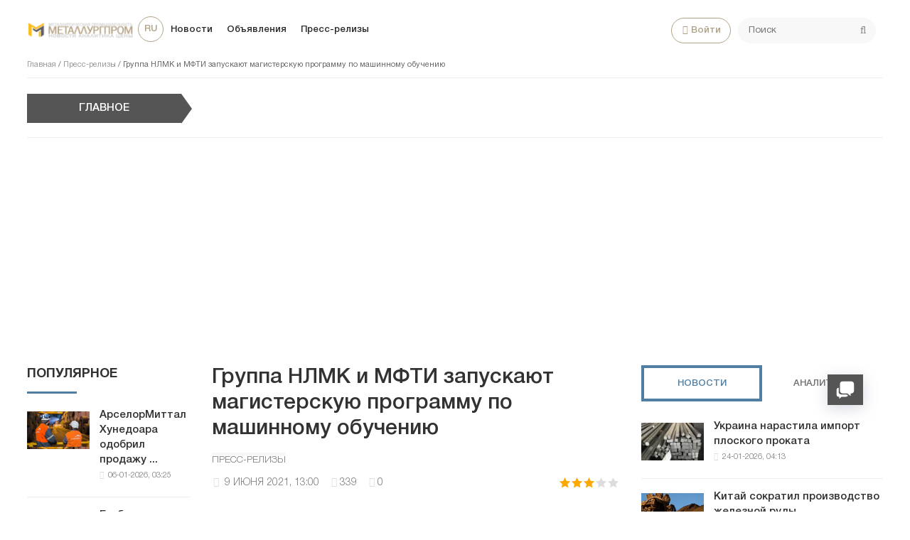

--- FILE ---
content_type: text/html; charset=utf-8
request_url: https://metallurgprom.org/press-relises/8639-gruppa-nlmk-i-mfti-zapuskajut-magisterskuju-programmu-po-mashinnomu-obucheniju.html
body_size: 19530
content:
<!DOCTYPE html>
<html>

<head>
	<title>Группа НЛМК и МФТИ запускают магистерскую программу по машинному обучению » Металлургпром</title>
<meta charset="utf-8">
<meta name="description" content="Группа НЛМК, международная металлургическая компания, запускает совместно с МФТИ магистерскую программу «Системы машинного обучения для умного производства»., Группа НЛМК, международная металлургическая">
<meta name="keywords" content="Группа, совместно, запускает, компания, международная, металлургическая, магистерскую, программу, производства», умного, обучения, «Системы, машинного, Группа, Убежден, преподавания, магистерской">
<link rel="canonical" href="https://metallurgprom.org/press-relises/8639-gruppa-nlmk-i-mfti-zapuskajut-magisterskuju-programmu-po-mashinnomu-obucheniju.html">
<link rel="alternate" type="application/rss+xml" title="Металлургпром RSS" href="https://metallurgprom.org/rss.xml">
<link rel="alternate" type="application/rss+xml" title="Металлургпром RSS Dzen" href="https://metallurgprom.org/rssdzen.xml">
<link rel="preconnect" href="https://metallurgprom.org/" fetchpriority="high">
<meta property="twitter:title" content="Группа НЛМК и МФТИ запускают магистерскую программу по машинному обучению » Металлургпром">
<meta property="twitter:url" content="https://metallurgprom.org/press-relises/8639-gruppa-nlmk-i-mfti-zapuskajut-magisterskuju-programmu-po-mashinnomu-obucheniju.html">
<meta property="twitter:card" content="summary_large_image">
<meta property="twitter:image" content="https://metallurgprom.org/uploads/posts/2021-06/16232328331sid0fe14e7be864e8e62a58b2a1c3d6ac66.jpg">
<meta property="twitter:description" content="Группа НЛМК, международная металлургическая компания, запускает совместно с МФТИ магистерскую программу «Системы машинного обучения для умного производства». В рамках программы студенты смогут выбрать одну из специальностей: Data Science (современная теория машинного обучения) или AI Engineering">
<meta property="og:type" content="article">
<meta property="og:site_name" content="Металлургпром">
<meta property="og:title" content="Группа НЛМК и МФТИ запускают магистерскую программу по машинному обучению » Металлургпром">
<meta property="og:url" content="https://metallurgprom.org/press-relises/8639-gruppa-nlmk-i-mfti-zapuskajut-magisterskuju-programmu-po-mashinnomu-obucheniju.html">
<meta property="og:image" content="https://metallurgprom.org/uploads/posts/2021-06/16232328331sid0fe14e7be864e8e62a58b2a1c3d6ac66.jpg">
<meta property="og:description" content="Группа НЛМК, международная металлургическая компания, запускает совместно с МФТИ магистерскую программу «Системы машинного обучения для умного производства». В рамках программы студенты смогут выбрать одну из специальностей: Data Science (современная теория машинного обучения) или AI Engineering">
<link rel="alternate" hreflang="ru" href="https://metallurgprom.org/press-relises/8639-gruppa-nlmk-i-mfti-zapuskajut-magisterskuju-programmu-po-mashinnomu-obucheniju.html">
<link rel="alternate" hreflang="uk" href="https://metallurgprom.org/uk/pres-relzi/8639-gruppa-nlmk-i-mfti-zapuskajut-magisterskuju-programmu-po-mashinnomu-obucheniju.html">
<link rel="alternate" hreflang="en" href="https://metallurgprom.org/en/press-releases/8639-gruppa-nlmk-i-mfti-zapuskajut-magisterskuju-programmu-po-mashinnomu-obucheniju.html">
<link rel="amphtml" href="https://metallurgprom.org/press-relises/print:page,1,8639-gruppa-nlmk-i-mfti-zapuskajut-magisterskuju-programmu-po-mashinnomu-obucheniju.html"/>
	<meta name="viewport" content="width=device-width, initial-scale=1.0">
	<link rel="shortcut icon" href="/favicon.ico">
	<link rel="dns-prefetch" href="https://cdnjs.cloudflare.com/"/>
	<link rel="preload" href="/font/HelveticaNeueCyr.woff2" as="font" type="font/woff2" crossorigin="anonymous"/>
	<link rel="preload" href="/font/HelveticaNeueCyr-Bold.woff2" as="font" type="font/woff2" crossorigin="anonymous"/>
	
	<link href="/engine/classes/min/A.index.php,qf=,_templates,_met,_style,_font.css,,,_templates,_met,_style,_css.min.css,aamp7.pagespeed.cf.zlijONUV2R.css" type="text/css" rel="stylesheet"/>
	
	
<script src="/engine/classes/min/index.php,qg=general,av=086ts.pagespeed.jm.pJg2D_p7ze.js"></script>
<script src="/engine/classes/min/index.php?f=engine/classes/js/jqueryui.js,engine/classes/js/dle_js.js,engine/classes/fancybox/fancybox.js&amp;v=086ts" defer></script>
<script type="application/ld+json">{"@context":"https://schema.org","@graph":[{"@type":"NewsArticle","@context":"https://schema.org/","publisher":{"@type":"Organization","name":"Металлургпром","logo":{"@type":"ImageObject","url":"https://metallurgprom.org/templates/met/images/unnamed.webp"}},"name":"Группа НЛМК и МФТИ запускают магистерскую программу по машинному обучению","headline":"Группа НЛМК и МФТИ запускают магистерскую программу по машинному обучению","mainEntityOfPage":{"@type":"WebPage","@id":"https://metallurgprom.org/press-relises/8639-gruppa-nlmk-i-mfti-zapuskajut-magisterskuju-programmu-po-mashinnomu-obucheniju.html"},"datePublished":"2021-06-09T13:00:33+02:00","author":{"@type":"Person","name":"admin","url":"https://metallurgprom.org/user/admin/"},"image":["https://metallurgprom.org/uploads/posts/2021-06/16232328331sid0fe14e7be864e8e62a58b2a1c3d6ac66.jpg"],"description":"Группа НЛМК, международная металлургическая компания, запускает совместно с МФТИ магистерскую программу «Системы машинного обучения для умного производства». В рамках программы студенты смогут выбрать одну из специальностей: Data Science (современная теория машинного обучения) или AI Engineering"},{"@type":"BreadcrumbList","@context":"https://schema.org/","itemListElement":[{"@type":"ListItem","position":1,"item":{"@id":"https://metallurgprom.org/","name":"Главная"}},{"@type":"ListItem","position":2,"item":{"@id":"https://metallurgprom.org/press-relises/","name":"Пресс-релизы"}},{"@type":"ListItem","position":3,"item":{"@id":"https://metallurgprom.org/press-relises/8639-gruppa-nlmk-i-mfti-zapuskajut-magisterskuju-programmu-po-mashinnomu-obucheniju.html","name":"Группа НЛМК и МФТИ запускают магистерскую программу по машинному обучению"}}]}]}</script>
	<script async src="https://pagead2.googlesyndication.com/pagead/js/adsbygoogle.js?client=ca-pub-6745394377049592" crossorigin="anonymous"></script>
	
</head>

<body>
	<div class="wrap">
		<div class="block center">
			<header class="header clearfix">
				<a href="/"><img src="/templates/met/images/xlogo3.png.pagespeed.ic.dY1jUYVycV.webp" class="logo"></a>
				<ul class="head-menu clearfix">
					<li class="home-fa">
						<select onchange="window.location.href=this.value;">
					<option class="icon" value="https://metallurgprom.org/en/press-releases/8639-gruppa-nlmk-i-mfti-zapuskajut-magisterskuju-programmu-po-mashinnomu-obucheniju.html"> en </option>
<option class="icon" value="https://metallurgprom.org/press-relises/8639-gruppa-nlmk-i-mfti-zapuskajut-magisterskuju-programmu-po-mashinnomu-obucheniju.html" selected> ru </option>
<option class="icon" value="https://metallurgprom.org/uk/pres-relzi/8639-gruppa-nlmk-i-mfti-zapuskajut-magisterskuju-programmu-po-mashinnomu-obucheniju.html"> uk </option>
				</select>
					</li>
					<li><a href="/news/">Новости</a></li>
					<li><a href="/board/">Объявления</a></li>
					
					
					<li><a href="/press-relises/">Пресс-релизы</a></li>
					<li class="search-header">
						<div class="search-box">
							<form id="quicksearch" method="post">
								<input type="hidden" name="do" value="search"/>
								<input type="hidden" name="subaction" value="search"/>
								<div class="search-field">
									<input id="story" name="story" placeholder="Поиск" type="text"/>
									<button type="submit"><span class="fa fa-search"></span></button>
								</div>
							</form>
						</div>
					</li>
					<li class="show-login icon-l"><span class="fa fa-user"></span>Войти</li>
					
					<li class="user-tools">
						<div class="notification">
							<a class="cart tr1 cart-toggle" title="Корзина" href="#"><i class="fa fa-shopping-cart"></i> <span id="cart" class="counter"></span></a>
							
						</div>
					</li>
					<li class="btn-menu icon-l"><span class="fa fa-bars"></span>Меню</li>
				</ul>
				
				<div class="speedbar nowrap">
	<a href="https://metallurgprom.org/">Главная</a> / <a href="https://metallurgprom.org/press-relises/">Пресс-релизы</a> / Группа НЛМК и МФТИ запускают магистерскую программу по машинному обучению
</div>
			</header>
			
			<div style="min-height:70px;">
				<div class="wise-ticker wise-ticker-widget clear">
					<div class="wise-tcaption">
						<a href="https://metallurgprom.org/main/">
							<h4>Главное</h4>
						</a>
					</div>
					<div class="wise-tcont">
						<div class="ticker-carousel">
							<div id="wise-ticker">
								
							</div>
						</div>
					</div>
				</div>
			</div>
			<div class="cols clearfix">
				<aside class="side-left">
					<nav class="side-box side-blue mob-menu">
						<div class="side-bt">Новости</div>
						<ul class="side-bc side-nav">
							<li><a href="/news/">Новости</a></li>
							<li><a href="/news/ferrous-metallurgy/">Металлургия</a></li>
							<li><a href="/news/engineering/">Машиностроение</a></li>
							<li><a href="/news/mining/">Добыча металлов</a></li>
							<li><a href="/news/business/">Цены и прогнозы</a></li>
							<li><a href="/press-relises/">Пресс-релизы</a></li>
						</ul>
						<div class="side-bt">Объявления</div>
						<ul class="side-bc side-nav">
							<li><a href="/board/">Все объявления</a></li>
							<li><a href="/board/add">Подать объявление</a></li>
							<li><a href="/index.php?do=board&action=fullsearch">Поиск</a></li>
							<li><a href="/board/my">Мои объявления</a></li>
							<li><a href="/board/notepad">Блокнот</a></li>
						</ul>
						<div class="side-bt">Пользователю</div>
						<ul class="side-bc side-nav">
							<li class="show-login icon-l"><a href="#">Войти</a></li>
							<li><a href="/stat.html">Статистика</a></li>
							<li><a href="/metal-calc.html">Калькулятор</a></li>
							<li><a href="/lme-metals.html">Котировки</a></li>
							<li><a href="/index.php?do=search">Поиск</a></li>
							<li><a href="/index.php?do=feedback">Контакты</a></li>

							
						</ul>
					</nav>
					<div class="side-box">
						
						
						<div class="side-bt">Популярное</div>
						<div class="side-bc">
							<div class="side-item-popular">
<a class="side-item-img-popular" href="https://metallurgprom.org/news/europe/19076-arselormittal-hunedoara-odobril-prodazhu-vseh-aktivov-umb-steel-za-125-mln-evro.html" style="background-image:url(https://metallurgprom.org/uploads/posts/2026-01/ximage_17676648251_ArcelorMittal.jpeg.pagespeed.ic.8Zr_VVWbXr.webp)"></a>
	<div class="url-popular"><a class="side-item-link-popular" href="https://metallurgprom.org/news/europe/19076-arselormittal-hunedoara-odobril-prodazhu-vseh-aktivov-umb-steel-za-125-mln-evro.html">АрселорМиттал Хунедоара одобрил продажу ...</a><span class="entry-meta-popular"><span class="posted-on">06-01-2026, 03:25</span></span></div>
</div><div class="side-item-popular">
<a class="side-item-img-popular" href="https://metallurgprom.org/news/europe/19087-globalnye-rynki-jekologicheski-chistoj-stali-v-2026-godu-regulirovanie-zatraty-i-regionalnye-razlichija.html" style="background-image:url(https://metallurgprom.org/uploads/posts/2026-01/ximage_17677836901_green.jpg.pagespeed.ic.gYIdHS2saq.webp)"></a>
	<div class="url-popular"><a class="side-item-link-popular" href="https://metallurgprom.org/news/europe/19087-globalnye-rynki-jekologicheski-chistoj-stali-v-2026-godu-regulirovanie-zatraty-i-regionalnye-razlichija.html">Глобальные рынки экологически чистой ...</a><span class="entry-meta-popular"><span class="posted-on">07-01-2026, 12:30</span></span></div>
</div><div class="side-item-popular">
<a class="side-item-img-popular" href="https://metallurgprom.org/news/europe/19221-andritz-priobretaet-51-kitajskoj-kompanii-sanzheng.html" style="background-image:url(https://metallurgprom.org/uploads/posts/2026-01/image_17689392191_guido-burgel-senior-vice-president-andritz-metals-processing-and-yonglong-peng-owner-of-sanzheng-copyright-andritz.webp.pagespeed.ce.71P0qaP_En.webp)"></a>
	<div class="url-popular"><a class="side-item-link-popular" href="https://metallurgprom.org/news/europe/19221-andritz-priobretaet-51-kitajskoj-kompanii-sanzheng.html">Andritz приобретает 51% китайской ...</a><span class="entry-meta-popular"><span class="posted-on">20-01-2026, 21:19</span></span></div>
</div><div class="side-item-popular">
<a class="side-item-img-popular" href="https://metallurgprom.org/news/europe/19091-avstrija-podderzhivaet-issledovanija-v-oblasti-mashinnogo-obuchenija-na-stalelitejnyh-zavodah.html" style="background-image:url(https://metallurgprom.org/uploads/posts/2026-01/ximage_17678088071_voestalpine-2.jpg.pagespeed.ic.wcB1JpnOFB.jpg)"></a>
	<div class="url-popular"><a class="side-item-link-popular" href="https://metallurgprom.org/news/europe/19091-avstrija-podderzhivaet-issledovanija-v-oblasti-mashinnogo-obuchenija-na-stalelitejnyh-zavodah.html">Австрия поддерживает исследования в ...</a><span class="entry-meta-popular"><span class="posted-on">07-01-2026, 19:07</span></span></div>
</div><div class="side-item-popular">
<a class="side-item-img-popular" href="https://metallurgprom.org/news/europe/19115-nachinaetsja-novyj-period-dejstvija-kvot-na-stal-v-es-i-nekotorye-vidy-produkcii-uzhe-zapolneny.html" style="background-image:url(https://metallurgprom.org/uploads/posts/2026-01/ximage_17679960291_steel-port.jpg.pagespeed.ic.gyHBMb6fF1.webp)"></a>
	<div class="url-popular"><a class="side-item-link-popular" href="https://metallurgprom.org/news/europe/19115-nachinaetsja-novyj-period-dejstvija-kvot-na-stal-v-es-i-nekotorye-vidy-produkcii-uzhe-zapolneny.html">Начинается новый период действия квот ...</a><span class="entry-meta-popular"><span class="posted-on">09-01-2026, 23:29</span></span></div>
</div>
						</div>
						<div class="h20"></div>
						
					</div>
				</aside>
				

				<main class="main	clearfix">
					
					
					
					
					<article class="full ignore-select" itemscope itemtype="http://schema.org/Article">

	<h1 itemprop="name headline">Группа НЛМК и МФТИ запускают магистерскую программу по машинному обучению</h1>
	
	<span class="cat-links"><a href="https://metallurgprom.org/press-relises/" rel="category tag">Пресс-релизы</a></span>
	<div class="full-meta clearfix">
		<div class="main-item-date icon-l"><span class="fa fa-clock-o"></span> <time class="grey" itemprop="datePublished" itemprop="datePublished" content="2021-06-09CEST13:00"><a href="https://metallurgprom.org/2021/06/09/">9 июня 2021, 13:00</a></time></div>		
		
		<div class="main-item-date icon-l"><span class="fa fa-eye" title="просмотров" data-rel="tooltip"></span>339</div>
		<div class="main-item-date icon-l"><span class="fa fa-commenting" title="комментариев" data-rel="tooltip"></span>0</div>
		<div class="main-item-date icon-l to-fav frate"><div data-ratig-layer-id='8639'>
	<div class="rating">
		<ul class="unit-rating">
		<li class="current-rating" style="width:60%;">60</li>
		<li><a href="#" title="Плохо" class="r1-unit" onclick="doRate('1', '8639'); return false;">1</a></li>
		<li><a href="#" title="Приемлемо" class="r2-unit" onclick="doRate('2', '8639'); return false;">2</a></li>
		<li><a href="#" title="Средне" class="r3-unit" onclick="doRate('3', '8639'); return false;">3</a></li>
		<li><a href="#" title="Хорошо" class="r4-unit" onclick="doRate('4', '8639'); return false;">4</a></li>
		<li><a href="#" title="Отлично" class="r5-unit" onclick="doRate('5', '8639'); return false;">5</a></li>
		</ul>
	</div>
</div></div>			
	</div>
		
		
	<div class="full-text video-box clearfix" id="full-text" itemprop="articleBody">
		<p><br>Группа НЛМК, международная металлургическая компания, запускает совместно с МФТИ магистерскую программу «Системы машинного обучения для умного производства».<br></p><br><p><br>В рамках программы студенты смогут выбрать одну из специальностей: Data Science (современная теория машинного обучения) или AI Engineering (разработка конвейеров машинного обучения). C первых дней обучения студенты познакомятся с принципами и особенностями разработки программного обеспечения на основе производственных данных. Они также получат возможность применить полученные навыки на практике, решая оперативные задачи металлургического производства вместе с наставниками из НЛМК.<br></p><br><p><br>Студенты, отобранные по итогам вступительных испытаний в магистерскую программу, которые получат от Группы НЛМК гранты на обучение.<br></p><br><p><br>«У каждого, кто присоединится к нашей команде, будет возможность написать свою «профессиональную историю» работая над практическими решениями с использованием новых технологий: машинного обучения, машинного зрения и анализа данных, роботизации, промышленного интернета вещей», - прокомментировал Директор по цифровой трансформации Группы НЛМК Сергей Казанцев.<br></p><br><p><br>«Мы приветствуем открытие новой совместной с Группой НЛМК магистерской программы. Убежден, что опыт преподавания дисциплин математического и аналитического профиля, накопленный в МФТИ, вместе с применением современных научно-методологических подходов на основе прогнозной аналитики будет способствовать развитию компании» – прокомментировал ректор МФТИ Николай Николаевич Кудрявцев.<br></p><br><p><br>Более подробная информация о программе - по ссылке.<br></p><br><p><br><b>Информация о Группе НЛМК</b><br></p><br><p><br>Группа НЛМК - вертикально-интегрированная металлургическая компания, крупнейший в России и один из самых эффективных в мире производителей стальной продукции.<br></p><br><p><br>Металлопродукция Группы НЛМК используется в различных отраслях, от строительства и машиностроения до энергетического оборудования и оффшорных ветровых установок.<br></p><br><p><br>Производственные активы НЛМК расположены в России, Европе и США. Мощности по производству стали компании превышают 17 млн тонн в год.<br></p><br><p><br>НЛМК демонстрирует высокую конкурентоспособность по себестоимости среди мировых производителей, прибыльность компании - одна из наиболее высоких в отрасли.  Компания имеет кредитный рейтинг инвестиционного уровня от S&amp;P, Moody’s, Fitch и Эксперт РА.<br></p><br><p><br>Обыкновенные акции ПАО «НЛМК», free-float которых составляет 20,7%, торгуются на Московской Фондовой Бирже (тикер «NLMK»), глобальные депозитарные акции - на Лондонской фондовой бирже (тикер «NLMK:LI»). Акционерный капитал Компании разделен на 5 993 227 240 обыкновенных акций номинальной стоимостью 1 российский рубль. Подробнее об акционерном капитале НЛМК можно узнать по ссылке.<br></p><br><p><br>Дополнительная информация о Группе НЛМК на сайте.<br></p><br><p><br>Скачать фото и корпоративные видео Группы НЛМК можно в медиабанке по ссылке.<br></p><br><h3><br>	Подписка на обновления	<br></h3><br>После добавления адреса подписки вам будет выслан код подтверждения.<br><h5>Выберите рубрики</h5><br>Пресс-релизы<br>Новости предприятий<br>Инвесторам<br>Фотографии и видео<br>Документы<br>Выберите документы<br>Выбрать все<br>Снять все<br>Корпоративные документы<br>Экология<br>Основные документы<br>Поставщикам<br>Реализация неликвидов<br>Бухгалтерская отчетность ПАО "НЛМК", составленная в соответствии с требованиями законодательства Российской Федерации<br>Годовые отчеты<br>Документы по акциям<br>Документы по облигациям<br>Закупки<br>Инсайдерам<br>Каталоги продукции<br>Квартальные отчеты<br>Консолидированная финансовая отчетность<br>Корпоративный журнал<br>Обязательные требования для контрагентов<br>Отчеты о Корпоративном управлении<br>Политики Группы НЛМК<br>Презентации<br>M&amp;A<br>Мероприятия<br>Презентации к визитам на производственные мощности<br>Финансовые результаты<br>Конференции<br>Производственные результаты<br>Сообщения о существенных фактах<br>US GAAP<br>МСФО<br>Результаты за 5 лет<br>Сертификаты<br>Внеочередное общее собрание акционеров<br>Годовое общее собрание акционеров<br>Сообщения о существенных фактах<br>Социальные отчеты<br>Списки аффилированных лиц<br><p>Выберите рубрику с документами.</p><br>Согласен с Политикой конфиденциальности<br><div align="center"><!--MBegin:https://metallurgprom.org/uploads/posts/2021-06/16232328331sid0fe14e7be864e8e62a58b2a1c3d6ac66.jpg|--><a href="https://metallurgprom.org/uploads/posts/2021-06/16232328331sid0fe14e7be864e8e62a58b2a1c3d6ac66.jpg" class="highslide"><img loading="lazy" src="/uploads/posts/2021-06/medium/16232328331sid0fe14e7be864e8e62a58b2a1c3d6ac66.jpg" style="max-width:100%;" alt=""></a><!--MEnd--></div><br><p>Необходимо принять условия Политики конфиденциальности</p> 
	</div>
	 
	
	
	
	<div class="h40"></div>
	
	
	
	
	<div class="h10"></div>
	<div class="fbtm fx-row fx-middle">
		<div class="ya-share2" data-services="vkontakte,odnoklassniki,facebook,gplus,twitter,moimir,lj"></div>
		<div class="error-text" data-text="Если заметили в тексте опечатку, выделите ее и нажмите Ctrl+Enter"><span class="fa fa-exclamation-circle"></span></div>
	</div>	
	<div class="author-posts" itemprop="author" itemscope itemtype="http://schema.org/Person">
<div class="alignleft"><a onclick="ShowProfile('admin', '/user/admin/', '{member}'); return false;" href="#" itemprop="url"><img alt="metallurgprom.org" src="[data-uri]" itemprop="image"/></a>
</div>
<div class="author-name-info"><a onclick="ShowProfile('admin', '/user/admin/', '{member}'); return false;" href="#">
<h3 itemprop="name">metallurgprom.org</h3></a>
</div>
<div class="author-posts-info" itemprop="description"> Финансовая аналитика, прогнозы цен на сталь, железную руду, уголь и другие сырьевые товары. 
<hr/>
Больше новостей и аналитики на <a href="/redirect.php?site=https://t.me/metallurgprom&amp;key=108a8f0b0e0fe1c2606b919058dcc19b" target="_blank" rel="nofollow">телеграмм-канале Металлургпром</a> - подпишитесь чтобы быстрее других получать актуальную информацию по рынку и прогнозы цен.


</div>
</div>
	
	
	
<nav class="post-navigation"><div class="post-nav-wrapper"><div class="screen-reader-text">Навигация</div><div class="nav-links"><div class="nav-previous"><div class="nav-indicator">Опубликовано ранее</div><h4><a href="https://metallurgprom.org/press-relises/8637-chasy-monblan-jetim-vse-skazano.html" rel="prev">Часы Монблан – этим все сказано</a></h4></div><div class="nav-next"><div class="nav-indicator">Следующий материал</div><h4><a href="https://metallurgprom.org/press-relises/8640-mmk-derzhit-kurs-na-jenergosberezhenie.html" rel="next">ММК держит курс на энергосбережение</a></h4></div></div></div></nav>
	


<div class="h40"></div>	
<div class="sect-t fx-row fx-middle">
						<div class="page-title">Комментарии</div>
					</div>	
		<div class="full-comms ignore-select" id="full-comms">
			<div class="comms-title icon-l fx-row">
				<div class="add-comm-btn button">Добавить комментарий</div>
				<span><span class="fa fa-comments"></span>Комментарии (0)</span>
			</div>
			<form method="post" name="dle-comments-form" id="dle-comments-form"><!--noindex-->
<div class="add-comm-form clearfix" id="add-comm-form">
		
	<div class="ac-title">Прокомментировать <span class="fa fa-chevron-down"></span></div>
	
		
		
			
			
			
			
			<a href="https://accounts.google.com/o/oauth2/auth?client_id=1076817464195-9ajoq6abeob5dlgj318qrpjece19mf98.apps.googleusercontent.com&amp;redirect_uri=https%3A%2F%2Fmetallurgprom.org%2Findex.php%3Fdo%3Dauth-social%26provider%3Dgoogle&amp;scope=https%3A%2F%2Fwww.googleapis.com%2Fauth%2Fuserinfo.email+https%3A%2F%2Fwww.googleapis.com%2Fauth%2Fuserinfo.profile&amp;state=2d6e109ad9a6b9efad906bee7efefc39&amp;response_type=code" target="_blank"><img src="[data-uri]" alt="Войти с Google"/></a>
			<a href="https://oauth.yandex.ru/authorize?client_id=6aae40ab712f4a1884e82ce3c6c8970f&amp;redirect_uri=https%3A%2F%2Fmetallurgprom.org%2Findex.php%3Fdo%3Dauth-social%26provider%3Dyandex&amp;state=2d6e109ad9a6b9efad906bee7efefc39&amp;response_type=code" target="_blank"><img src="[data-uri]" alt="Войти с Яндекс"/></a>
		
		<div class="ac-inputs fx-row">
			<input type="text" minlength="4" maxlength="35" name="name" id="name" placeholder="Ваше имя"/>
			<input type="email" maxlength="35" name="mail" id="mail" placeholder="Ваш e-mail (необязательно)"/>
		</div>
		
			
		<div class="ac-textarea"><div class="bb-editor"><textarea name="comments" id="comments" cols="70" rows="10"></textarea></div></div>
		
        	

			<div class="ac-protect">
				
				
								
						
				
			</div>


	<div class="ac-submit clearfix">
		<div class="ac-av img-box" id="ac-av"></div>
		<button name="submit" type="submit">Отправить</button>
	</div>
	
</div>
<!--/noindex--><input type="hidden" name="g-recaptcha-response" id="g-recaptcha-response" value=""><script src="https://www.google.com/recaptcha/api.js?render=6LfR25QUAAAAANU772y-IdREVwe7rwBplaAnVdai" async defer></script>
		<input type="hidden" name="subaction" value="addcomment">
		<input type="hidden" name="post_id" id="post_id" value="8639"><input type="hidden" name="user_hash" value="360f4f79da8c67fe001d31dc2edd840c0bc1a907"></form>
			
<div id="dle-ajax-comments"></div>

			<!--dlenavigationcomments-->
		</div>

<div class="h40"></div>
	
				<div class="sect">
					<div class="sect-t fx-row fx-middle">
						<div class="page-title">По теме</div>
					</div>
					<div class="sect-c fx-row">
						<div class="side-item side-item2">

<a class="side-item-img img-resp-h" href="https://metallurgprom.org/press-relises/9663-gruppa-kompanii-sandvik-priobretaet-veduschuju-kompaniju-po-razrabotke-cam-sistem-cnc-software-inc-sozdatelja-mastercam.html" style="background-image:url('https://metallurgprom.org/uploads/posts/2021-09/1631627784_image001.png');"></a>

	<a class="side-item-link" href="https://metallurgprom.org/press-relises/9663-gruppa-kompanii-sandvik-priobretaet-veduschuju-kompaniju-po-razrabotke-cam-sistem-cnc-software-inc-sozdatelja-mastercam.html">Группа компании Sandvik приобретает ведущую компанию по разработке CAM-систем — CNC Software Inc.,</a>
</div><div class="side-item side-item2">

<a class="side-item-img img-resp-h" href="https://metallurgprom.org/press-relises/12475-avtomobilnye-vesy-80-tonn-dlja-agrariev-stavropolskogo-kraja.html" style="background-image:url(https://metallurgprom.org/uploads/posts/2022-10/x7698b552-7322-4ef7-8c88-a533514fab7f.webp.pagespeed.ic.asW77WIwjh.webp)"></a>

	<a class="side-item-link" href="https://metallurgprom.org/press-relises/12475-avtomobilnye-vesy-80-tonn-dlja-agrariev-stavropolskogo-kraja.html">Автомобильные весы 80 тонн для аграриев Ставропольского края</a>
</div><div class="side-item side-item2">

<a class="side-item-img img-resp-h" href="https://metallurgprom.org/press-relises/12622-neispravnosti-avtomobilnyh-vesov-2-chast.html" style="background-image:url(/templates/met/images/x525.JPG.pagespeed.ic.J-PXhcRF2-.webp)"></a>
	<a class="side-item-link" href="https://metallurgprom.org/press-relises/12622-neispravnosti-avtomobilnyh-vesov-2-chast.html">Неисправности автомобильных весов (2 часть)</a>
</div><div class="side-item side-item2">

<a class="side-item-img img-resp-h" href="https://metallurgprom.org/press-relises/14334-rol-avtomobilnyh-vesov-v-povyshenii-jeffektivnosti-raboty-ooo-agrofors.html" style="background-image:url(https://metallurgprom.org/uploads/posts/2023-11/xscale_1200-67.webp.pagespeed.ic.bU9kO7U5sH.webp)"></a>

	<a class="side-item-link" href="https://metallurgprom.org/press-relises/14334-rol-avtomobilnyh-vesov-v-povyshenii-jeffektivnosti-raboty-ooo-agrofors.html">Роль автомобильных весов в повышении эффективности работы ООО Агрофорс</a>
</div><div class="side-item side-item2">

<a class="side-item-img img-resp-h" href="https://metallurgprom.org/press-relises/12049-skaner-launch-dlja-gruzovyh-avtomobilej.html" style="background-image:url(/templates/met/images/x525.JPG.pagespeed.ic.J-PXhcRF2-.webp)"></a>
	<a class="side-item-link" href="https://metallurgprom.org/press-relises/12049-skaner-launch-dlja-gruzovyh-avtomobilej.html">Сканер Launch для грузовых автомобилей</a>
</div><div class="side-item side-item2">

<a class="side-item-img img-resp-h" href="https://metallurgprom.org/press-relises/12532-bu-avtomobilnye-vesy.html" style="background-image:url(https://metallurgprom.org/uploads/posts/2022-11/x1535362732850.webp.pagespeed.ic.-Ex3QFB-2a.webp)"></a>

	<a class="side-item-link" href="https://metallurgprom.org/press-relises/12532-bu-avtomobilnye-vesy.html">Б/У Автомобильные весы</a>
</div>
					</div>
				</div>
				
</article>

					

				</main>
				
				<aside class="side-right">
					<div class="side-box">
						<div class="side_block">
	<div class="tabs_header">
		<span class="active_tab">Новости</span>
		<span>Аналитика</span>
	</div>
	<div class="tab_panel">
		<div class="tab_box" style="display:block;">
		<div class="side-item-popular">
	<a class="side-item-img-popular" href="https://metallurgprom.org/news/ferrous-metallurgy/19276-ukraina-narastila-import-ploskogo-prokata.html" style="background-image:url(https://metallurgprom.org/uploads/posts/2026-01/ximage_17692236131_prokat-1746093863.webp.pagespeed.ic.vk8y4k2lkz.webp)"></a>
	<div class="url-popular"><a class="side-item-link-popular" href="https://metallurgprom.org/news/ferrous-metallurgy/19276-ukraina-narastila-import-ploskogo-prokata.html">Украина нарастила импорт плоского проката</a><span class="entry-meta-popular"><span class="posted-on">24-01-2026, 04:13</span></span></div>
</div><div class="side-item-popular">
	<a class="side-item-img-popular" href="https://metallurgprom.org/news/ferrous-metallurgy/19275-kitaj-sokratil-proizvodstvo-zheleznoj-rudy.html" style="background-image:url(https://metallurgprom.org/uploads/posts/2026-01/ximage_17692236061_zalizna-ruda-1746093976.webp.pagespeed.ic.iL_7Aeafzu.webp)"></a>
	<div class="url-popular"><a class="side-item-link-popular" href="https://metallurgprom.org/news/ferrous-metallurgy/19275-kitaj-sokratil-proizvodstvo-zheleznoj-rudy.html">Китай сократил производство железной руды</a><span class="entry-meta-popular"><span class="posted-on">24-01-2026, 04:06</span></span></div>
</div><div class="side-item-popular">
	<a class="side-item-img-popular" href="https://metallurgprom.org/news/ferrous-metallurgy/19274-spokojnoe-nachalo-jery-cbam-dlja-stalelitejnoj-promyshlennosti-es.html" style="background-image:url(https://metallurgprom.org/uploads/posts/2026-01/ximage_17692200101_970_630_1_1769164207_EUCBAMgraphicfeaturingeurocurrencynotes970x630.png.webp.pagespeed.ic.Udk5mKj9MK.webp)"></a>
	<div class="url-popular"><a class="side-item-link-popular" href="https://metallurgprom.org/news/ferrous-metallurgy/19274-spokojnoe-nachalo-jery-cbam-dlja-stalelitejnoj-promyshlennosti-es.html">Спокойное начало эры CBAM для сталелитейной промышленности ЕС</a><span class="entry-meta-popular"><span class="posted-on">24-01-2026, 03:10</span></span></div>
</div><div class="side-item-popular">
	<a class="side-item-img-popular" href="https://metallurgprom.org/news/europe/19273-bisalloy-ukrepljaet-prisutstvie-v-centralnoj-i-vostochnoj-evrope.html" style="background-image:url(https://metallurgprom.org/uploads/posts/2026-01/ximage_17692092311_miras_featuredimage-final.webp.pagespeed.ic.1n23QiZE_K.webp)"></a>
	<div class="url-popular"><a class="side-item-link-popular" href="https://metallurgprom.org/news/europe/19273-bisalloy-ukrepljaet-prisutstvie-v-centralnoj-i-vostochnoj-evrope.html">Bisalloy укрепляет присутствие в Центральной и Восточной Европе</a><span class="entry-meta-popular"><span class="posted-on">24-01-2026, 00:31</span></span></div>
</div><div class="side-item-popular">
	<a class="side-item-img-popular" href="https://metallurgprom.org/news/europe/19272-ceny-na-stalnye-polye-profili-v-evrope-prodolzhajut-rasti-iz-za-snizhenija-sprosa-na-import-vlijanija-cbam-i-bolee-vysokih-zatrat-na-syre-hrc.html" style="background-image:url(https://metallurgprom.org/uploads/posts/2026-01/ximage_17692092171_hollow-sections.jpg.pagespeed.ic.kRz2-iimc9.webp)"></a>
	<div class="url-popular"><a class="side-item-link-popular" href="https://metallurgprom.org/news/europe/19272-ceny-na-stalnye-polye-profili-v-evrope-prodolzhajut-rasti-iz-za-snizhenija-sprosa-na-import-vlijanija-cbam-i-bolee-vysokih-zatrat-na-syre-hrc.html">Цены на стальные полые профили в Европе продолжают расти из-за снижения спроса</a><span class="entry-meta-popular"><span class="posted-on">24-01-2026, 00:17</span></span></div>
</div>
		</div>
		<div class="tab_box">
		<div class="side-item-popular">
	<a class="side-item-img-popular" href="https://metallurgprom.org/news/ferrous-metallurgy/19274-spokojnoe-nachalo-jery-cbam-dlja-stalelitejnoj-promyshlennosti-es.html" style="background-image:url(https://metallurgprom.org/uploads/posts/2026-01/ximage_17692200101_970_630_1_1769164207_EUCBAMgraphicfeaturingeurocurrencynotes970x630.png.webp.pagespeed.ic.Udk5mKj9MK.webp)"></a>
	<div class="url-popular"><a class="side-item-link-popular" href="https://metallurgprom.org/news/ferrous-metallurgy/19274-spokojnoe-nachalo-jery-cbam-dlja-stalelitejnoj-promyshlennosti-es.html">Спокойное начало эры CBAM для сталелитейной промышленности ЕС</a><span class="entry-meta-popular"><span class="posted-on">24-01-2026, 03:10</span></span></div>
</div><div class="side-item-popular">
	<a class="side-item-img-popular" href="https://metallurgprom.org/news/ferrous-metallurgy/19190-poshliny-ssha-na-kanadskij-jeksport-stali-vyrastut-v-2026-godu.html" style="background-image:url(https://metallurgprom.org/uploads/posts/2026-01/ximage_17687736321_970_630_1_1768488825_US-Canadaflaggraphic970x630.png.webp.pagespeed.ic.PgyinHlFDU.webp)"></a>
	<div class="url-popular"><a class="side-item-link-popular" href="https://metallurgprom.org/news/ferrous-metallurgy/19190-poshliny-ssha-na-kanadskij-jeksport-stali-vyrastut-v-2026-godu.html">Пошлины США на канадский экспорт стали вырастут в 2026 году</a><span class="entry-meta-popular"><span class="posted-on">18-01-2026, 23:32</span></span></div>
</div><div class="side-item-popular">
	<a class="side-item-img-popular" href="https://metallurgprom.org/news/ferrous-metallurgy/19160-mery-torgovoj-zaschity-stimulirujut-kanadskie-plany-po-proizvodstvu-stalnyh-balok.html" style="background-image:url(https://metallurgprom.org/uploads/posts/2026-01/ximage_17684172111_970_630_1_1768399057_Steelbeams970x630.png.webp.pagespeed.ic.IPNRMfr4qm.webp)"></a>
	<div class="url-popular"><a class="side-item-link-popular" href="https://metallurgprom.org/news/ferrous-metallurgy/19160-mery-torgovoj-zaschity-stimulirujut-kanadskie-plany-po-proizvodstvu-stalnyh-balok.html">Меры торговой защиты стимулируют канадские планы по производству стальных балок</a><span class="entry-meta-popular"><span class="posted-on">14-01-2026, 20:11</span></span></div>
</div><div class="side-item-popular">
	<a class="side-item-img-popular" href="https://metallurgprom.org/news/ferrous-metallurgy/19142-kstati-o-podkaste-cbam-po-stali-podschityvaem-stoimost-ugleroda.html" style="background-image:url(https://metallurgprom.org/uploads/posts/2026-01/ximage_17683092111_970_630_1_1768297723_SoSS3-Thumbnail.png.webp.pagespeed.ic.RuSR7Te9Yj.webp)"></a>
	<div class="url-popular"><a class="side-item-link-popular" href="https://metallurgprom.org/news/ferrous-metallurgy/19142-kstati-o-podkaste-cbam-po-stali-podschityvaem-stoimost-ugleroda.html">Кстати, о подкасте CBAM по стали: подсчитываем стоимость углерода</a><span class="entry-meta-popular"><span class="posted-on">13-01-2026, 14:11</span></span></div>
</div><div class="side-item-popular">
	<a class="side-item-img-popular" href="https://metallurgprom.org/news/ferrous-metallurgy/19116-rastuschie-ceny-na-armaturu-v-ssha-ugrozhajut-vozobnovleniju-importa.html" style="background-image:url(https://metallurgprom.org/uploads/posts/2026-01/ximage_17680140591_970_630_1_1767960607_Bundlesofrebar970x630.png.webp.pagespeed.ic.YbAstWpo1Y.webp)"></a>
	<div class="url-popular"><a class="side-item-link-popular" href="https://metallurgprom.org/news/ferrous-metallurgy/19116-rastuschie-ceny-na-armaturu-v-ssha-ugrozhajut-vozobnovleniju-importa.html">Растущие цены на арматуру в США угрожают возобновлению импорта</a><span class="entry-meta-popular"><span class="posted-on">10-01-2026, 04:59</span></span></div>
</div>
		</div>	
	</div>
</div>
					</div>

					<div class="side-box">
						<div class="side-bc">
							
						</div>
					</div>
				</aside>
				
			</div>
		</div>
		<footer class="footer center">
			
			<div class="ads-layout">
				
			</div>
			
			<div class="footer-cols fx-row">
				<div class="ft-col">
					<div class="ft-title">Публикации</div>
					<ul class="ft-menu">
						<li><a href="/news/ferrous-metallurgy/">Черная металлургия</a></li>
						<li><a href="/news/non-ferrous-metallurgy/">Цветная металлургия</a></li>
						<li><a href="/news/mining/">Добыча металлов</a></li>
						<li><a href="/press-relises/">Пресс-релизы</a></li>
						<li><a href="/articles/analytics/">Аналитика</a></li>
					</ul>
				</div>
				<div class="ft-col">
					<div class="ft-title">Сервисы</div>
					<ul class="ft-menu">
						<li><a href="/stat.html">Статистика</a></li>
						<li><a href="/lme-metals.html">Котировки</a></li>
						<li><a href="/metal-calc.html">Калькулятор</a></li>
						<li><a href="/predlagaem-razmestit-partnerskie-ssylki-na-vash-sajt-s-nashih-ploschadok.html">Реклама</a>
						</li>
					</ul>
				</div>
				<div class="ft-col">
					<div class="ft-title">Объявления</div>
					<ul class="ft-menu">
						<li><a href="/board/">Все объявления</a></li>
						<li><a href="/board/notepad">Блокнот</a></li>
						<li><a href="/board/my">Мои объявления</a></li>
						<li><a href="/board/add">Подать объявление</a></li>
						<li><a href="/index.php?do=board&action=fullsearch">Поиск</a></li>
					</ul>
				</div>
				<div class="ft-col">
					<div class="ft-title">Поддержка</div>
					<ul class="ft-menu">
						<li><a href="/metallurgprom.html">О проекте</a></li>
						<li><a class="mess" data-fancybox-type="iframe" data-url="admin" href="javascript:void(0);">Задать вопрос</a></li>
						<li><a href="/help.html">Помощь</a></li>
						<li><a href="/contacts.html">Контакты</a></li>
						<li><a href="/statistics.html">Статистика</a></li>
					</ul>
				</div>
				<div class="ft-col">
					<div class="ft-title">Справочник</div>
					<ul class="ft-menu">
						<li><a href="/directory/gosty-i-tu/">ГОСТы и ТУ</a></li>
						<li><a href="/directory/">Документы</a></li>
						<li><a href="/articles/technology/">Технология</a></li>
						<li><a href="/directory/steel-grades/">Марки стали</a></li>
						<li><a href="/privacy.html">Конфиденциальность</a></li>
					</ul>
				</div>
			</div>
			<div class="footer-in">
				Металлургпром - металлургический интернет портал. Аналитика и прогнозы рынка металлопроката и оборудования, новости компаний и бесплатные объявления. Нас читают менеджеры крупнейших горно-металлургических компаний. Мы объединили тысячи участников рынка стали, металлов и оборудования.  
				<div class="counters">
					<!--LiveInternet counter-->
					<script>document.write("<a rel='nofollow' href='//www.liveinternet.ru/click' "+"target=_blank><img src='//counter.yadro.ru/hit?t14.6;r"+escape(document.referrer)+((typeof(screen)=="undefined")?"":";s"+screen.width+"*"+screen.height+"*"+(screen.colorDepth?screen.colorDepth:screen.pixelDepth))+";u"+escape(document.URL)+";h"+escape(document.title.substring(0,150))+";"+Math.random()+"' alt='' title='LiveInternet: показано число просмотров за 24"+" часа, посетителей за 24 часа и за сегодня' "+"border='0' width='88' height='31'><\/a>")</script>
					<!--/LiveInternet-->
					<!-- Yandex.Metrika informer -->
					<a href="https://metrika.yandex.ru/stat/?id=52005299&amp;from=informer" target="_blank" rel="nofollow"><img src="https://metrika-informer.com/informer/52005299/3_0_FFFFFFFF_EFEFEFFF_0_pageviews" style="width:88px; height:31px; border:0;" alt="Яндекс.Метрика" title="Яндекс.Метрика: данные за сегодня (просмотры, визиты и уникальные посетители)" class="ym-advanced-informer" data-cid="52005299" data-lang="ru"/></a>
					<!-- /Yandex.Metrika informer -->

					<!-- Yandex.Metrika counter -->
					<script type="text/javascript">(function(m,e,t,r,i,k,a){m[i]=m[i]||function(){(m[i].a=m[i].a||[]).push(arguments)};m[i].l=1*new Date();for(var j=0;j<document.scripts.length;j++){if(document.scripts[j].src===r){return;}}k=e.createElement(t),a=e.getElementsByTagName(t)[0],k.async=1,k.src=r,a.parentNode.insertBefore(k,a)})(window,document,"script","https://mc.webvisor.org/metrika/tag_ww.js","ym");ym(52005299,"init",{clickmap:true,trackLinks:true,accurateTrackBounce:true});</script>
						<!-- /Yandex.Metrika counter -->
						<div class="socset"></div>
						
						<div id="tools">
							<div class="lcx-starter">
								<a class="fancybox lcx-starter-default" id="lcx-starter" data-fancybox-type="iframe" href="javascript:void(0);">
									<svg version="1.1" xmlns="http://www.w3.org/2000/svg" xmlns:xlink="http://www.w3.org/1999/xlink" x="0px" y="0px" width="512px" height="512px" viewBox="0 0 512 512" style="enable-background:new 0 0 512 512;" xml:space="preserve">
										<g>
											<path d="M294.1,365.5c-2.6-1.8-7.2-4.5-17.5-4.5H160.5c-34.7,0-64.5-26.1-64.5-59.2V201h-1.8C67.9,201,48,221.5,48,246.5v128.9
		c0,25,21.4,40.6,47.7,40.6H112v48l53.1-45c1.9-1.4,5.3-3,13.2-3h89.8c23,0,47.4-11.4,51.9-32L294.1,365.5z"></path>
											<path d="M401,48H183.7C149,48,128,74.8,128,107.8v69.7V276c0,33.1,28,60,62.7,60h101.1c10.4,0,15,2.3,17.5,4.2L384,400v-64h17
		c34.8,0,63-26.9,63-59.9V107.8C464,74.8,435.8,48,401,48z"></path>
										</g>
									</svg>
								</a>
								<a class="lcx-starter-minimized lcx-hide" href="javascript:void(0);">
									<span class="lcx-starter-prefix">
										<svg version="1.1" xmlns="http://www.w3.org/2000/svg" xmlns:xlink="http://www.w3.org/1999/xlink" x="0px" y="0px" width="512px" height="512px" viewBox="0 0 512 512" style="enable-background:new 0 0 512 512;" xml:space="preserve">
											<path d="M437.5,386.6L306.9,256l130.6-130.6c14.1-14.1,14.1-36.8,0-50.9c-14.1-14.1-36.8-14.1-50.9,0L256,205.1L125.4,74.5
	c-14.1-14.1-36.8-14.1-50.9,0c-14.1,14.1-14.1,36.8,0,50.9L205.1,256L74.5,386.6c-14.1,14.1-14.1,36.8,0,50.9
	c14.1,14.1,36.8,14.1,50.9,0L256,306.9l130.6,130.6c14.1,14.1,36.8,14.1,50.9,0C451.5,423.4,451.5,400.6,437.5,386.6z">
											</path>
										</svg>
									</span>
								</a>
							</div>
						</div>
						
					</div>
				</div>
			</footer>
		</div>
		<script>var dle_root='/';var dle_admin='';var dle_login_hash='360f4f79da8c67fe001d31dc2edd840c0bc1a907';var dle_group=5;var dle_link_type=1;var dle_skin='met';var dle_wysiwyg=0;var dle_min_search='4';var dle_act_lang=["Подтвердить","Отмена","Вставить","Отмена","Сохранить","Удалить","Загрузка. Пожалуйста, подождите..."];var menu_short='Быстрое редактирование';var menu_full='Полное редактирование';var menu_profile='Просмотр профиля';var menu_send='Отправить сообщение';var menu_uedit='Админцентр';var dle_info='Информация';var dle_confirm='Подтверждение';var dle_prompt='Ввод информации';var dle_req_field=["Заполните поле с именем","Заполните поле с сообщением","Заполните поле с темой сообщения"];var dle_del_agree='Вы действительно хотите удалить? Данное действие невозможно будет отменить';var dle_spam_agree='Вы действительно хотите отметить пользователя как спамера? Это приведёт к удалению всех его комментариев';var dle_c_title='Отправка жалобы';var dle_complaint='Укажите текст Вашей жалобы для администрации:';var dle_mail='Ваш e-mail:';var dle_big_text='Выделен слишком большой участок текста.';var dle_orfo_title='Укажите комментарий для администрации к найденной ошибке на странице:';var dle_p_send='Отправить';var dle_p_send_ok='Уведомление успешно отправлено';var dle_save_ok='Изменения успешно сохранены. Обновить страницу?';var dle_reply_title='Ответ на комментарий';var dle_tree_comm='0';var dle_del_news='Удалить статью';var dle_sub_agree='Вы действительно хотите подписаться на комментарии к данной публикации?';var dle_unsub_agree='Вы действительно хотите отписаться от комментариев к данной публикации?';var dle_captcha_type='2';var dle_share_interesting=["Поделиться ссылкой на выделенный текст","Twitter","Facebook","Вконтакте","Прямая ссылка:","Нажмите правой клавишей мыши и выберите «Копировать ссылку»"];var DLEPlayerLang={prev:'Предыдущий',next:'Следующий',play:'Воспроизвести',pause:'Пауза',mute:'Выключить звук',unmute:'Включить звук',settings:'Настройки',enterFullscreen:'На полный экран',exitFullscreen:'Выключить полноэкранный режим',speed:'Скорость',normal:'Обычная',quality:'Качество',pip:'Режим PiP'};var DLEGalleryLang={CLOSE:'Закрыть (Esc)',NEXT:'Следующее изображение',PREV:'Предыдущее изображение',ERROR:'Внимание! Обнаружена ошибка',IMAGE_ERROR:'Не удалось загрузить изображение',TOGGLE_SLIDESHOW:'Просмотр слайдшоу',TOGGLE_FULLSCREEN:'Полноэкранный режим',TOGGLE_THUMBS:'Включить / Выключить уменьшенные копии',ITERATEZOOM:'Увеличить / Уменьшить',DOWNLOAD:'Скачать изображение'};var DLEGalleryMode=1;var DLELazyMode=2;var allow_dle_delete_news=false;var dle_search_delay=false;var dle_search_value='';jQuery(function($){save_last_viewed('8639');setTimeout(function(){$.get(dle_root+"engine/ajax/controller.php?mod=adminfunction",{'id':'8639',action:'newsread',user_hash:dle_login_hash});},5000);$('#dle-comments-form').submit(function(){grecaptcha.execute('6LfR25QUAAAAANU772y-IdREVwe7rwBplaAnVdai',{action:'comments'}).then(function(token){$('#g-recaptcha-response').val(token);if($('#comments-image-uploader').data('files')=='selected'){$('#comments-image-uploader').plupload('start');}else{doAddComments();}});return false;});FastSearch();});</script>
		
		<script src="/templates/met/js/jquery.sticky-kit.min.js.pagespeed.jm.T_oe5z4ClC.js"></script>
		<script>jQuery(document).ready(function(){$(".side-right, .side-left, .stiker").stick_in_parent({offset_top:95});});</script>
		
		<script src="/templates/met/js/share.js.pagespeed.ce.H51TvqGpQ1.js"></script>
		<script src="/templates/met/js/libs.js+owl.js.pagespeed.jc.oTsSKwDJso.js"></script><script>eval(mod_pagespeed_k30yGci3Oo);</script>
		<script>eval(mod_pagespeed_Jz8Ik$TaS7);</script>
		<script>jQuery(document).ready(function($){"use strict";$("#wise-defaults").owlCarousel({navigation:true,slideSpeed:300,paginationSpeed:400,singleItem:true,autoPlay:5000,navigationText:false,pagination:true});$('.home-owl-carousel').each(function(){var owl=$(this);var itemPerLine=owl.data('item');if(!itemPerLine){itemPerLine=3;}owl.owlCarousel({items:itemPerLine,itemsTablet:[768,2],navigation:true,pagination:false,navigationText:["",""]});});$('.wise-ticker-widget').toggleClass('animated fadeIn show-ticker');$("#wise-ticker").owlCarousel({navigation:true,slideSpeed:300,singleItem:true,autoPlay:3000,navigationText:false,pagination:false,transitionStyle:"fade"});var options=({offset:180,offsetSide:'top',classes:{clone:'header--clone animated',stick:'header--stick slideInDown',unstick:'header--unstick slideOutUp'},throttle:250,onInit:function(){},onStick:function(){},onUnstick:function(){},onDestroy:function(){},});var header=new Headhesive('.header',options);});</script>
		<!--noindex-->


	<div class="login-box" id="login-box" title="Войти">
		<form method="post">
			<input type="text" name="login_name" id="login_name" placeholder="Логин"/>
			<input type="password" name="login_password" id="login_password" placeholder="Пароль"/>
			<button onclick="submit();" type="submit" title="Вход">Войти</button>
			<input name="login" type="hidden" id="login" value="submit"/>
			<div class="lb-check">
				<input type="checkbox" name="login_not_save" id="login_not_save" value="1"/>
				<label for="login_not_save">Не запоминать меня</label> 
			</div>
			<div class="lb-lnk fx-row">
				<a href="https://metallurgprom.org/index.php?do=lostpassword" target="_parent">Забыли пароль?</a>
				<a href="/?do=register" class="log-register" target="_parent">Регистрация</a>
			</div>
		</form>
	<div class="lb-soc">
		<div>Войти через:</div>
		
		
		
		
		<a href="https://accounts.google.com/o/oauth2/auth?client_id=1076817464195-9ajoq6abeob5dlgj318qrpjece19mf98.apps.googleusercontent.com&amp;redirect_uri=https%3A%2F%2Fmetallurgprom.org%2Findex.php%3Fdo%3Dauth-social%26provider%3Dgoogle&amp;scope=https%3A%2F%2Fwww.googleapis.com%2Fauth%2Fuserinfo.email+https%3A%2F%2Fwww.googleapis.com%2Fauth%2Fuserinfo.profile&amp;state=2d6e109ad9a6b9efad906bee7efefc39&amp;response_type=code" target="_blank" rel="nofollow"><img src="[data-uri]" alt="Войти с Google"/></a>
		<a href="https://oauth.yandex.ru/authorize?client_id=6aae40ab712f4a1884e82ce3c6c8970f&amp;redirect_uri=https%3A%2F%2Fmetallurgprom.org%2Findex.php%3Fdo%3Dauth-social%26provider%3Dyandex&amp;state=2d6e109ad9a6b9efad906bee7efefc39&amp;response_type=code" target="_blank" rel="nofollow"><img src="[data-uri]" alt="Войти с Яндекс"/></a>
	</div>
	</div>

<!--/noindex-->
		<!-- <script src="/templates/met/js/jquery.cookieBar.min.js"></script> -->
		<!-- Global site tag (gtag.js) - Google Analytics -->
		<script async src="https://www.googletagmanager.com/gtag/js?id=UA-169291147-1"></script>
		<script>window.dataLayer=window.dataLayer||[];function gtag(){dataLayer.push(arguments);}gtag('js',new Date());gtag('config','UA-169291147-1');</script>
		
		<!-- 62836a912a485bf4bea2822d548a20a2d9bc18c5 -->
	</body>

	</html>

--- FILE ---
content_type: text/html; charset=utf-8
request_url: https://www.google.com/recaptcha/api2/anchor?ar=1&k=6LfR25QUAAAAANU772y-IdREVwe7rwBplaAnVdai&co=aHR0cHM6Ly9tZXRhbGx1cmdwcm9tLm9yZzo0NDM.&hl=en&v=PoyoqOPhxBO7pBk68S4YbpHZ&size=invisible&anchor-ms=20000&execute-ms=30000&cb=pnraylf3nq40
body_size: 48560
content:
<!DOCTYPE HTML><html dir="ltr" lang="en"><head><meta http-equiv="Content-Type" content="text/html; charset=UTF-8">
<meta http-equiv="X-UA-Compatible" content="IE=edge">
<title>reCAPTCHA</title>
<style type="text/css">
/* cyrillic-ext */
@font-face {
  font-family: 'Roboto';
  font-style: normal;
  font-weight: 400;
  font-stretch: 100%;
  src: url(//fonts.gstatic.com/s/roboto/v48/KFO7CnqEu92Fr1ME7kSn66aGLdTylUAMa3GUBHMdazTgWw.woff2) format('woff2');
  unicode-range: U+0460-052F, U+1C80-1C8A, U+20B4, U+2DE0-2DFF, U+A640-A69F, U+FE2E-FE2F;
}
/* cyrillic */
@font-face {
  font-family: 'Roboto';
  font-style: normal;
  font-weight: 400;
  font-stretch: 100%;
  src: url(//fonts.gstatic.com/s/roboto/v48/KFO7CnqEu92Fr1ME7kSn66aGLdTylUAMa3iUBHMdazTgWw.woff2) format('woff2');
  unicode-range: U+0301, U+0400-045F, U+0490-0491, U+04B0-04B1, U+2116;
}
/* greek-ext */
@font-face {
  font-family: 'Roboto';
  font-style: normal;
  font-weight: 400;
  font-stretch: 100%;
  src: url(//fonts.gstatic.com/s/roboto/v48/KFO7CnqEu92Fr1ME7kSn66aGLdTylUAMa3CUBHMdazTgWw.woff2) format('woff2');
  unicode-range: U+1F00-1FFF;
}
/* greek */
@font-face {
  font-family: 'Roboto';
  font-style: normal;
  font-weight: 400;
  font-stretch: 100%;
  src: url(//fonts.gstatic.com/s/roboto/v48/KFO7CnqEu92Fr1ME7kSn66aGLdTylUAMa3-UBHMdazTgWw.woff2) format('woff2');
  unicode-range: U+0370-0377, U+037A-037F, U+0384-038A, U+038C, U+038E-03A1, U+03A3-03FF;
}
/* math */
@font-face {
  font-family: 'Roboto';
  font-style: normal;
  font-weight: 400;
  font-stretch: 100%;
  src: url(//fonts.gstatic.com/s/roboto/v48/KFO7CnqEu92Fr1ME7kSn66aGLdTylUAMawCUBHMdazTgWw.woff2) format('woff2');
  unicode-range: U+0302-0303, U+0305, U+0307-0308, U+0310, U+0312, U+0315, U+031A, U+0326-0327, U+032C, U+032F-0330, U+0332-0333, U+0338, U+033A, U+0346, U+034D, U+0391-03A1, U+03A3-03A9, U+03B1-03C9, U+03D1, U+03D5-03D6, U+03F0-03F1, U+03F4-03F5, U+2016-2017, U+2034-2038, U+203C, U+2040, U+2043, U+2047, U+2050, U+2057, U+205F, U+2070-2071, U+2074-208E, U+2090-209C, U+20D0-20DC, U+20E1, U+20E5-20EF, U+2100-2112, U+2114-2115, U+2117-2121, U+2123-214F, U+2190, U+2192, U+2194-21AE, U+21B0-21E5, U+21F1-21F2, U+21F4-2211, U+2213-2214, U+2216-22FF, U+2308-230B, U+2310, U+2319, U+231C-2321, U+2336-237A, U+237C, U+2395, U+239B-23B7, U+23D0, U+23DC-23E1, U+2474-2475, U+25AF, U+25B3, U+25B7, U+25BD, U+25C1, U+25CA, U+25CC, U+25FB, U+266D-266F, U+27C0-27FF, U+2900-2AFF, U+2B0E-2B11, U+2B30-2B4C, U+2BFE, U+3030, U+FF5B, U+FF5D, U+1D400-1D7FF, U+1EE00-1EEFF;
}
/* symbols */
@font-face {
  font-family: 'Roboto';
  font-style: normal;
  font-weight: 400;
  font-stretch: 100%;
  src: url(//fonts.gstatic.com/s/roboto/v48/KFO7CnqEu92Fr1ME7kSn66aGLdTylUAMaxKUBHMdazTgWw.woff2) format('woff2');
  unicode-range: U+0001-000C, U+000E-001F, U+007F-009F, U+20DD-20E0, U+20E2-20E4, U+2150-218F, U+2190, U+2192, U+2194-2199, U+21AF, U+21E6-21F0, U+21F3, U+2218-2219, U+2299, U+22C4-22C6, U+2300-243F, U+2440-244A, U+2460-24FF, U+25A0-27BF, U+2800-28FF, U+2921-2922, U+2981, U+29BF, U+29EB, U+2B00-2BFF, U+4DC0-4DFF, U+FFF9-FFFB, U+10140-1018E, U+10190-1019C, U+101A0, U+101D0-101FD, U+102E0-102FB, U+10E60-10E7E, U+1D2C0-1D2D3, U+1D2E0-1D37F, U+1F000-1F0FF, U+1F100-1F1AD, U+1F1E6-1F1FF, U+1F30D-1F30F, U+1F315, U+1F31C, U+1F31E, U+1F320-1F32C, U+1F336, U+1F378, U+1F37D, U+1F382, U+1F393-1F39F, U+1F3A7-1F3A8, U+1F3AC-1F3AF, U+1F3C2, U+1F3C4-1F3C6, U+1F3CA-1F3CE, U+1F3D4-1F3E0, U+1F3ED, U+1F3F1-1F3F3, U+1F3F5-1F3F7, U+1F408, U+1F415, U+1F41F, U+1F426, U+1F43F, U+1F441-1F442, U+1F444, U+1F446-1F449, U+1F44C-1F44E, U+1F453, U+1F46A, U+1F47D, U+1F4A3, U+1F4B0, U+1F4B3, U+1F4B9, U+1F4BB, U+1F4BF, U+1F4C8-1F4CB, U+1F4D6, U+1F4DA, U+1F4DF, U+1F4E3-1F4E6, U+1F4EA-1F4ED, U+1F4F7, U+1F4F9-1F4FB, U+1F4FD-1F4FE, U+1F503, U+1F507-1F50B, U+1F50D, U+1F512-1F513, U+1F53E-1F54A, U+1F54F-1F5FA, U+1F610, U+1F650-1F67F, U+1F687, U+1F68D, U+1F691, U+1F694, U+1F698, U+1F6AD, U+1F6B2, U+1F6B9-1F6BA, U+1F6BC, U+1F6C6-1F6CF, U+1F6D3-1F6D7, U+1F6E0-1F6EA, U+1F6F0-1F6F3, U+1F6F7-1F6FC, U+1F700-1F7FF, U+1F800-1F80B, U+1F810-1F847, U+1F850-1F859, U+1F860-1F887, U+1F890-1F8AD, U+1F8B0-1F8BB, U+1F8C0-1F8C1, U+1F900-1F90B, U+1F93B, U+1F946, U+1F984, U+1F996, U+1F9E9, U+1FA00-1FA6F, U+1FA70-1FA7C, U+1FA80-1FA89, U+1FA8F-1FAC6, U+1FACE-1FADC, U+1FADF-1FAE9, U+1FAF0-1FAF8, U+1FB00-1FBFF;
}
/* vietnamese */
@font-face {
  font-family: 'Roboto';
  font-style: normal;
  font-weight: 400;
  font-stretch: 100%;
  src: url(//fonts.gstatic.com/s/roboto/v48/KFO7CnqEu92Fr1ME7kSn66aGLdTylUAMa3OUBHMdazTgWw.woff2) format('woff2');
  unicode-range: U+0102-0103, U+0110-0111, U+0128-0129, U+0168-0169, U+01A0-01A1, U+01AF-01B0, U+0300-0301, U+0303-0304, U+0308-0309, U+0323, U+0329, U+1EA0-1EF9, U+20AB;
}
/* latin-ext */
@font-face {
  font-family: 'Roboto';
  font-style: normal;
  font-weight: 400;
  font-stretch: 100%;
  src: url(//fonts.gstatic.com/s/roboto/v48/KFO7CnqEu92Fr1ME7kSn66aGLdTylUAMa3KUBHMdazTgWw.woff2) format('woff2');
  unicode-range: U+0100-02BA, U+02BD-02C5, U+02C7-02CC, U+02CE-02D7, U+02DD-02FF, U+0304, U+0308, U+0329, U+1D00-1DBF, U+1E00-1E9F, U+1EF2-1EFF, U+2020, U+20A0-20AB, U+20AD-20C0, U+2113, U+2C60-2C7F, U+A720-A7FF;
}
/* latin */
@font-face {
  font-family: 'Roboto';
  font-style: normal;
  font-weight: 400;
  font-stretch: 100%;
  src: url(//fonts.gstatic.com/s/roboto/v48/KFO7CnqEu92Fr1ME7kSn66aGLdTylUAMa3yUBHMdazQ.woff2) format('woff2');
  unicode-range: U+0000-00FF, U+0131, U+0152-0153, U+02BB-02BC, U+02C6, U+02DA, U+02DC, U+0304, U+0308, U+0329, U+2000-206F, U+20AC, U+2122, U+2191, U+2193, U+2212, U+2215, U+FEFF, U+FFFD;
}
/* cyrillic-ext */
@font-face {
  font-family: 'Roboto';
  font-style: normal;
  font-weight: 500;
  font-stretch: 100%;
  src: url(//fonts.gstatic.com/s/roboto/v48/KFO7CnqEu92Fr1ME7kSn66aGLdTylUAMa3GUBHMdazTgWw.woff2) format('woff2');
  unicode-range: U+0460-052F, U+1C80-1C8A, U+20B4, U+2DE0-2DFF, U+A640-A69F, U+FE2E-FE2F;
}
/* cyrillic */
@font-face {
  font-family: 'Roboto';
  font-style: normal;
  font-weight: 500;
  font-stretch: 100%;
  src: url(//fonts.gstatic.com/s/roboto/v48/KFO7CnqEu92Fr1ME7kSn66aGLdTylUAMa3iUBHMdazTgWw.woff2) format('woff2');
  unicode-range: U+0301, U+0400-045F, U+0490-0491, U+04B0-04B1, U+2116;
}
/* greek-ext */
@font-face {
  font-family: 'Roboto';
  font-style: normal;
  font-weight: 500;
  font-stretch: 100%;
  src: url(//fonts.gstatic.com/s/roboto/v48/KFO7CnqEu92Fr1ME7kSn66aGLdTylUAMa3CUBHMdazTgWw.woff2) format('woff2');
  unicode-range: U+1F00-1FFF;
}
/* greek */
@font-face {
  font-family: 'Roboto';
  font-style: normal;
  font-weight: 500;
  font-stretch: 100%;
  src: url(//fonts.gstatic.com/s/roboto/v48/KFO7CnqEu92Fr1ME7kSn66aGLdTylUAMa3-UBHMdazTgWw.woff2) format('woff2');
  unicode-range: U+0370-0377, U+037A-037F, U+0384-038A, U+038C, U+038E-03A1, U+03A3-03FF;
}
/* math */
@font-face {
  font-family: 'Roboto';
  font-style: normal;
  font-weight: 500;
  font-stretch: 100%;
  src: url(//fonts.gstatic.com/s/roboto/v48/KFO7CnqEu92Fr1ME7kSn66aGLdTylUAMawCUBHMdazTgWw.woff2) format('woff2');
  unicode-range: U+0302-0303, U+0305, U+0307-0308, U+0310, U+0312, U+0315, U+031A, U+0326-0327, U+032C, U+032F-0330, U+0332-0333, U+0338, U+033A, U+0346, U+034D, U+0391-03A1, U+03A3-03A9, U+03B1-03C9, U+03D1, U+03D5-03D6, U+03F0-03F1, U+03F4-03F5, U+2016-2017, U+2034-2038, U+203C, U+2040, U+2043, U+2047, U+2050, U+2057, U+205F, U+2070-2071, U+2074-208E, U+2090-209C, U+20D0-20DC, U+20E1, U+20E5-20EF, U+2100-2112, U+2114-2115, U+2117-2121, U+2123-214F, U+2190, U+2192, U+2194-21AE, U+21B0-21E5, U+21F1-21F2, U+21F4-2211, U+2213-2214, U+2216-22FF, U+2308-230B, U+2310, U+2319, U+231C-2321, U+2336-237A, U+237C, U+2395, U+239B-23B7, U+23D0, U+23DC-23E1, U+2474-2475, U+25AF, U+25B3, U+25B7, U+25BD, U+25C1, U+25CA, U+25CC, U+25FB, U+266D-266F, U+27C0-27FF, U+2900-2AFF, U+2B0E-2B11, U+2B30-2B4C, U+2BFE, U+3030, U+FF5B, U+FF5D, U+1D400-1D7FF, U+1EE00-1EEFF;
}
/* symbols */
@font-face {
  font-family: 'Roboto';
  font-style: normal;
  font-weight: 500;
  font-stretch: 100%;
  src: url(//fonts.gstatic.com/s/roboto/v48/KFO7CnqEu92Fr1ME7kSn66aGLdTylUAMaxKUBHMdazTgWw.woff2) format('woff2');
  unicode-range: U+0001-000C, U+000E-001F, U+007F-009F, U+20DD-20E0, U+20E2-20E4, U+2150-218F, U+2190, U+2192, U+2194-2199, U+21AF, U+21E6-21F0, U+21F3, U+2218-2219, U+2299, U+22C4-22C6, U+2300-243F, U+2440-244A, U+2460-24FF, U+25A0-27BF, U+2800-28FF, U+2921-2922, U+2981, U+29BF, U+29EB, U+2B00-2BFF, U+4DC0-4DFF, U+FFF9-FFFB, U+10140-1018E, U+10190-1019C, U+101A0, U+101D0-101FD, U+102E0-102FB, U+10E60-10E7E, U+1D2C0-1D2D3, U+1D2E0-1D37F, U+1F000-1F0FF, U+1F100-1F1AD, U+1F1E6-1F1FF, U+1F30D-1F30F, U+1F315, U+1F31C, U+1F31E, U+1F320-1F32C, U+1F336, U+1F378, U+1F37D, U+1F382, U+1F393-1F39F, U+1F3A7-1F3A8, U+1F3AC-1F3AF, U+1F3C2, U+1F3C4-1F3C6, U+1F3CA-1F3CE, U+1F3D4-1F3E0, U+1F3ED, U+1F3F1-1F3F3, U+1F3F5-1F3F7, U+1F408, U+1F415, U+1F41F, U+1F426, U+1F43F, U+1F441-1F442, U+1F444, U+1F446-1F449, U+1F44C-1F44E, U+1F453, U+1F46A, U+1F47D, U+1F4A3, U+1F4B0, U+1F4B3, U+1F4B9, U+1F4BB, U+1F4BF, U+1F4C8-1F4CB, U+1F4D6, U+1F4DA, U+1F4DF, U+1F4E3-1F4E6, U+1F4EA-1F4ED, U+1F4F7, U+1F4F9-1F4FB, U+1F4FD-1F4FE, U+1F503, U+1F507-1F50B, U+1F50D, U+1F512-1F513, U+1F53E-1F54A, U+1F54F-1F5FA, U+1F610, U+1F650-1F67F, U+1F687, U+1F68D, U+1F691, U+1F694, U+1F698, U+1F6AD, U+1F6B2, U+1F6B9-1F6BA, U+1F6BC, U+1F6C6-1F6CF, U+1F6D3-1F6D7, U+1F6E0-1F6EA, U+1F6F0-1F6F3, U+1F6F7-1F6FC, U+1F700-1F7FF, U+1F800-1F80B, U+1F810-1F847, U+1F850-1F859, U+1F860-1F887, U+1F890-1F8AD, U+1F8B0-1F8BB, U+1F8C0-1F8C1, U+1F900-1F90B, U+1F93B, U+1F946, U+1F984, U+1F996, U+1F9E9, U+1FA00-1FA6F, U+1FA70-1FA7C, U+1FA80-1FA89, U+1FA8F-1FAC6, U+1FACE-1FADC, U+1FADF-1FAE9, U+1FAF0-1FAF8, U+1FB00-1FBFF;
}
/* vietnamese */
@font-face {
  font-family: 'Roboto';
  font-style: normal;
  font-weight: 500;
  font-stretch: 100%;
  src: url(//fonts.gstatic.com/s/roboto/v48/KFO7CnqEu92Fr1ME7kSn66aGLdTylUAMa3OUBHMdazTgWw.woff2) format('woff2');
  unicode-range: U+0102-0103, U+0110-0111, U+0128-0129, U+0168-0169, U+01A0-01A1, U+01AF-01B0, U+0300-0301, U+0303-0304, U+0308-0309, U+0323, U+0329, U+1EA0-1EF9, U+20AB;
}
/* latin-ext */
@font-face {
  font-family: 'Roboto';
  font-style: normal;
  font-weight: 500;
  font-stretch: 100%;
  src: url(//fonts.gstatic.com/s/roboto/v48/KFO7CnqEu92Fr1ME7kSn66aGLdTylUAMa3KUBHMdazTgWw.woff2) format('woff2');
  unicode-range: U+0100-02BA, U+02BD-02C5, U+02C7-02CC, U+02CE-02D7, U+02DD-02FF, U+0304, U+0308, U+0329, U+1D00-1DBF, U+1E00-1E9F, U+1EF2-1EFF, U+2020, U+20A0-20AB, U+20AD-20C0, U+2113, U+2C60-2C7F, U+A720-A7FF;
}
/* latin */
@font-face {
  font-family: 'Roboto';
  font-style: normal;
  font-weight: 500;
  font-stretch: 100%;
  src: url(//fonts.gstatic.com/s/roboto/v48/KFO7CnqEu92Fr1ME7kSn66aGLdTylUAMa3yUBHMdazQ.woff2) format('woff2');
  unicode-range: U+0000-00FF, U+0131, U+0152-0153, U+02BB-02BC, U+02C6, U+02DA, U+02DC, U+0304, U+0308, U+0329, U+2000-206F, U+20AC, U+2122, U+2191, U+2193, U+2212, U+2215, U+FEFF, U+FFFD;
}
/* cyrillic-ext */
@font-face {
  font-family: 'Roboto';
  font-style: normal;
  font-weight: 900;
  font-stretch: 100%;
  src: url(//fonts.gstatic.com/s/roboto/v48/KFO7CnqEu92Fr1ME7kSn66aGLdTylUAMa3GUBHMdazTgWw.woff2) format('woff2');
  unicode-range: U+0460-052F, U+1C80-1C8A, U+20B4, U+2DE0-2DFF, U+A640-A69F, U+FE2E-FE2F;
}
/* cyrillic */
@font-face {
  font-family: 'Roboto';
  font-style: normal;
  font-weight: 900;
  font-stretch: 100%;
  src: url(//fonts.gstatic.com/s/roboto/v48/KFO7CnqEu92Fr1ME7kSn66aGLdTylUAMa3iUBHMdazTgWw.woff2) format('woff2');
  unicode-range: U+0301, U+0400-045F, U+0490-0491, U+04B0-04B1, U+2116;
}
/* greek-ext */
@font-face {
  font-family: 'Roboto';
  font-style: normal;
  font-weight: 900;
  font-stretch: 100%;
  src: url(//fonts.gstatic.com/s/roboto/v48/KFO7CnqEu92Fr1ME7kSn66aGLdTylUAMa3CUBHMdazTgWw.woff2) format('woff2');
  unicode-range: U+1F00-1FFF;
}
/* greek */
@font-face {
  font-family: 'Roboto';
  font-style: normal;
  font-weight: 900;
  font-stretch: 100%;
  src: url(//fonts.gstatic.com/s/roboto/v48/KFO7CnqEu92Fr1ME7kSn66aGLdTylUAMa3-UBHMdazTgWw.woff2) format('woff2');
  unicode-range: U+0370-0377, U+037A-037F, U+0384-038A, U+038C, U+038E-03A1, U+03A3-03FF;
}
/* math */
@font-face {
  font-family: 'Roboto';
  font-style: normal;
  font-weight: 900;
  font-stretch: 100%;
  src: url(//fonts.gstatic.com/s/roboto/v48/KFO7CnqEu92Fr1ME7kSn66aGLdTylUAMawCUBHMdazTgWw.woff2) format('woff2');
  unicode-range: U+0302-0303, U+0305, U+0307-0308, U+0310, U+0312, U+0315, U+031A, U+0326-0327, U+032C, U+032F-0330, U+0332-0333, U+0338, U+033A, U+0346, U+034D, U+0391-03A1, U+03A3-03A9, U+03B1-03C9, U+03D1, U+03D5-03D6, U+03F0-03F1, U+03F4-03F5, U+2016-2017, U+2034-2038, U+203C, U+2040, U+2043, U+2047, U+2050, U+2057, U+205F, U+2070-2071, U+2074-208E, U+2090-209C, U+20D0-20DC, U+20E1, U+20E5-20EF, U+2100-2112, U+2114-2115, U+2117-2121, U+2123-214F, U+2190, U+2192, U+2194-21AE, U+21B0-21E5, U+21F1-21F2, U+21F4-2211, U+2213-2214, U+2216-22FF, U+2308-230B, U+2310, U+2319, U+231C-2321, U+2336-237A, U+237C, U+2395, U+239B-23B7, U+23D0, U+23DC-23E1, U+2474-2475, U+25AF, U+25B3, U+25B7, U+25BD, U+25C1, U+25CA, U+25CC, U+25FB, U+266D-266F, U+27C0-27FF, U+2900-2AFF, U+2B0E-2B11, U+2B30-2B4C, U+2BFE, U+3030, U+FF5B, U+FF5D, U+1D400-1D7FF, U+1EE00-1EEFF;
}
/* symbols */
@font-face {
  font-family: 'Roboto';
  font-style: normal;
  font-weight: 900;
  font-stretch: 100%;
  src: url(//fonts.gstatic.com/s/roboto/v48/KFO7CnqEu92Fr1ME7kSn66aGLdTylUAMaxKUBHMdazTgWw.woff2) format('woff2');
  unicode-range: U+0001-000C, U+000E-001F, U+007F-009F, U+20DD-20E0, U+20E2-20E4, U+2150-218F, U+2190, U+2192, U+2194-2199, U+21AF, U+21E6-21F0, U+21F3, U+2218-2219, U+2299, U+22C4-22C6, U+2300-243F, U+2440-244A, U+2460-24FF, U+25A0-27BF, U+2800-28FF, U+2921-2922, U+2981, U+29BF, U+29EB, U+2B00-2BFF, U+4DC0-4DFF, U+FFF9-FFFB, U+10140-1018E, U+10190-1019C, U+101A0, U+101D0-101FD, U+102E0-102FB, U+10E60-10E7E, U+1D2C0-1D2D3, U+1D2E0-1D37F, U+1F000-1F0FF, U+1F100-1F1AD, U+1F1E6-1F1FF, U+1F30D-1F30F, U+1F315, U+1F31C, U+1F31E, U+1F320-1F32C, U+1F336, U+1F378, U+1F37D, U+1F382, U+1F393-1F39F, U+1F3A7-1F3A8, U+1F3AC-1F3AF, U+1F3C2, U+1F3C4-1F3C6, U+1F3CA-1F3CE, U+1F3D4-1F3E0, U+1F3ED, U+1F3F1-1F3F3, U+1F3F5-1F3F7, U+1F408, U+1F415, U+1F41F, U+1F426, U+1F43F, U+1F441-1F442, U+1F444, U+1F446-1F449, U+1F44C-1F44E, U+1F453, U+1F46A, U+1F47D, U+1F4A3, U+1F4B0, U+1F4B3, U+1F4B9, U+1F4BB, U+1F4BF, U+1F4C8-1F4CB, U+1F4D6, U+1F4DA, U+1F4DF, U+1F4E3-1F4E6, U+1F4EA-1F4ED, U+1F4F7, U+1F4F9-1F4FB, U+1F4FD-1F4FE, U+1F503, U+1F507-1F50B, U+1F50D, U+1F512-1F513, U+1F53E-1F54A, U+1F54F-1F5FA, U+1F610, U+1F650-1F67F, U+1F687, U+1F68D, U+1F691, U+1F694, U+1F698, U+1F6AD, U+1F6B2, U+1F6B9-1F6BA, U+1F6BC, U+1F6C6-1F6CF, U+1F6D3-1F6D7, U+1F6E0-1F6EA, U+1F6F0-1F6F3, U+1F6F7-1F6FC, U+1F700-1F7FF, U+1F800-1F80B, U+1F810-1F847, U+1F850-1F859, U+1F860-1F887, U+1F890-1F8AD, U+1F8B0-1F8BB, U+1F8C0-1F8C1, U+1F900-1F90B, U+1F93B, U+1F946, U+1F984, U+1F996, U+1F9E9, U+1FA00-1FA6F, U+1FA70-1FA7C, U+1FA80-1FA89, U+1FA8F-1FAC6, U+1FACE-1FADC, U+1FADF-1FAE9, U+1FAF0-1FAF8, U+1FB00-1FBFF;
}
/* vietnamese */
@font-face {
  font-family: 'Roboto';
  font-style: normal;
  font-weight: 900;
  font-stretch: 100%;
  src: url(//fonts.gstatic.com/s/roboto/v48/KFO7CnqEu92Fr1ME7kSn66aGLdTylUAMa3OUBHMdazTgWw.woff2) format('woff2');
  unicode-range: U+0102-0103, U+0110-0111, U+0128-0129, U+0168-0169, U+01A0-01A1, U+01AF-01B0, U+0300-0301, U+0303-0304, U+0308-0309, U+0323, U+0329, U+1EA0-1EF9, U+20AB;
}
/* latin-ext */
@font-face {
  font-family: 'Roboto';
  font-style: normal;
  font-weight: 900;
  font-stretch: 100%;
  src: url(//fonts.gstatic.com/s/roboto/v48/KFO7CnqEu92Fr1ME7kSn66aGLdTylUAMa3KUBHMdazTgWw.woff2) format('woff2');
  unicode-range: U+0100-02BA, U+02BD-02C5, U+02C7-02CC, U+02CE-02D7, U+02DD-02FF, U+0304, U+0308, U+0329, U+1D00-1DBF, U+1E00-1E9F, U+1EF2-1EFF, U+2020, U+20A0-20AB, U+20AD-20C0, U+2113, U+2C60-2C7F, U+A720-A7FF;
}
/* latin */
@font-face {
  font-family: 'Roboto';
  font-style: normal;
  font-weight: 900;
  font-stretch: 100%;
  src: url(//fonts.gstatic.com/s/roboto/v48/KFO7CnqEu92Fr1ME7kSn66aGLdTylUAMa3yUBHMdazQ.woff2) format('woff2');
  unicode-range: U+0000-00FF, U+0131, U+0152-0153, U+02BB-02BC, U+02C6, U+02DA, U+02DC, U+0304, U+0308, U+0329, U+2000-206F, U+20AC, U+2122, U+2191, U+2193, U+2212, U+2215, U+FEFF, U+FFFD;
}

</style>
<link rel="stylesheet" type="text/css" href="https://www.gstatic.com/recaptcha/releases/PoyoqOPhxBO7pBk68S4YbpHZ/styles__ltr.css">
<script nonce="0y-gYVV0KEesBW0bFxS6vQ" type="text/javascript">window['__recaptcha_api'] = 'https://www.google.com/recaptcha/api2/';</script>
<script type="text/javascript" src="https://www.gstatic.com/recaptcha/releases/PoyoqOPhxBO7pBk68S4YbpHZ/recaptcha__en.js" nonce="0y-gYVV0KEesBW0bFxS6vQ">
      
    </script></head>
<body><div id="rc-anchor-alert" class="rc-anchor-alert"></div>
<input type="hidden" id="recaptcha-token" value="[base64]">
<script type="text/javascript" nonce="0y-gYVV0KEesBW0bFxS6vQ">
      recaptcha.anchor.Main.init("[\x22ainput\x22,[\x22bgdata\x22,\x22\x22,\[base64]/[base64]/[base64]/[base64]/[base64]/[base64]/KGcoTywyNTMsTy5PKSxVRyhPLEMpKTpnKE8sMjUzLEMpLE8pKSxsKSksTykpfSxieT1mdW5jdGlvbihDLE8sdSxsKXtmb3IobD0odT1SKEMpLDApO08+MDtPLS0pbD1sPDw4fFooQyk7ZyhDLHUsbCl9LFVHPWZ1bmN0aW9uKEMsTyl7Qy5pLmxlbmd0aD4xMDQ/[base64]/[base64]/[base64]/[base64]/[base64]/[base64]/[base64]\\u003d\x22,\[base64]\x22,\x22woo/[base64]/DswPDsSJXLVEDUcKRwp7DksKqfFPDt8KGIcOXH8OVwrzDlxw5cSBVwpHDm8ORwq1ow7TDnnPCsxbDim8cwrDCu2nDiQTCi2Iuw5UaA11AwqDDtDXCvcOjw5HCkjDDhsOoDsOyEsKHw50ccWoBw7lhwrwGVRzDg3fCk1/DrxvCriDCkMKPNMOIw6s4wo7DnnvDocKiwr1Lwp/DvsOcLFZWAMOPMcKewpc4woQPw5YHDVXDgzzDvMOSUCLCi8OgbW5yw6VjUMKnw7Anw6hlZEQnw7zDhx7Dhi3Do8OVL8O1HWjDuTd8VMKmw4jDiMOjwozCvCtmLgDDuWDCtMO2w4/DgBnChyPCgMKIbCbDoGPDk0DDmRrDpF7DrMK/wqAGZsKzVW3Cvk9nHDPCuMKow5EKwrstfcO4woRSwoLCs8O+w5wxwrjDu8Kow7DCuF7Dtwsiwq3DsjPCvSQcVVRQcG4LwrdIXcO0wrN3w7xnwpXDlRfDp3tKHCdTw4HCksObBz84worDhsK9w5zCq8O9CyzCu8K9clPCrg/DpkbDusOFw7XCriNNwrAjXCtWB8KXEnvDk1QXX3TDjMKpwo3DjsKyTTjDjMOXw7YrOcKVw4bDu8O6w6nCl8KdasOywq1+w7MdwoXCrsK2wrDDrcKXwrPDmcK9wq/[base64]/DiMK/[base64]/Cry1wY8KsMMOKYCodw651wrPDq8O3HMO/w7nDksOJesOvbsOcZcKTwo/[base64]/w54hWQXDssOuw4BQGcKBw55pa8OsQx7Cs2jChUrChFTCuXDCpxNTRMOLbcOKw6YvHDsNNMKRwrDCmRgVUcK3wrVPWsKZH8OjwrwVw6wLwpoOw5rDt2bCpcOgTsKtE8O4AQDDusK3w6Z+A2/DhFFqw5R5w73DjXQDw4IAXEdqb0DChQQFH8KRAMK+w6t4a8Ouw6PCgsOowr82GiLCosOPw6fCl8KnSMK/Bg98ElQKwrUbw5Mow6tawpDCtx/[base64]/DosK7wqwOw7RWV8K2OTnCvcKmQcKywpjDhzNDwpjDmsKVUi5DZcKyPGo2E8OFW3HDh8OOw4jDvH8SaxUaw7TCrcOEw49OwoLDgVXCt3lKw5rCmyRAwp4JShYLYGnCnMKZw6nCg8KIw7oJOCfCgTVwwrxLNsKnRsKXwrDCvCYlfB7ClUjDiVs8w48Iw4nDtw95dEh/O8Kmw4Vqw7ZUwpQHw5LDszbCixvCpsK/woXDjj4KRMKxwq3DvTktSMOlw6jDk8K7w57DhF7ClklxfcOjJsKJNcKnw4jDucK6Iz9UwoHCisOMWGgBJsK3HgfCm3YGw5VUd0FIXcOLUG/Dpm/CscOyJsO1USzCinQTRcKZVMK1w7rCq3ZlW8OMwrTClsKIw5LDuABzw5pUIMOQw705DkvDrDtrNVRHw54wwoIzd8O0Hx1gQcKfX23DhXkVasO8w70Cw4XCncOoQMKxw4PCgMKXwqA9NhXCsMKwwr/CjFnCkE4BwoMQw6FEw6rDrl/CjsOdMcKew4A6RcKWRcKqwo1mM8Ohw4Fuw5jDqcKKw5jCmi/Cp3dAfsOVw7ASGzzCqsKZMsKIVsOjfxEbcg3CtcKjCmETf8KJUMOkw44tO17CuCYxAhYvwrV3wrJgBMKhZsKVwqvDhh3ClnlbdVzDnRbDjcKTKMK1ZDwdw7MnfSTDhU96wrc7w6bDrcOpLkzCrETDtsKLV8KwWsOmw74/XsOWPsKfdELDoCV1DcOTwp3CvT0Uw4fDk8OUacK6csKiA1lxw7xew4Mqw6UrLhEFUwrCkyzCj8OCIAY3w7LDrMOKwoDCm01Uw68RwqfCthTClR5TwofCuMKcDMK6CsKFw6o3EcK3wrkAwrXCncKocRwkeMO1DMKRw6/[base64]/w7wPPTHCgxhcw4ICIVnDtcKbw5HCusKuwrTDhFBLw6vCocOcDsO/[base64]/DnWrDuV96w7oCeMKWEcOKERkTwo7ChxjDoMO9I2DDpE9RwqjDmsKOwpcVOMOEf0LCi8KWHmDCvEd3RMKkCMK+wpbDhcK/f8KDPMOlJ2Zowp7Cu8KOwoHDkcKnPirDgsO+w5FuCcOPw6LDpMKCw6pPGTXCv8OJUQYRChLDssOQwo3Cu8KqGWAUWsOzOsOwwpsCwqMfX3/DqcOewqAGwojCnWTDun7Cr8K5QsKoQhY/G8KCwr16wrPDlgnDlsOpZ8KHWhTDv8Kxf8Kjw5x8XDE7F0VoGcOHVFTCi8OjZ8Odw4vDrcOEN8OYw4VnwonCosKqw4s5w5AKEcO2bgJkw6xkYMOpw7NRwqQawrXDp8KswovCj1/DgcKnFsK6CFwmc3xjGcOJQ8OZwolBw7TDrMOVwqbCkcKPwovDh3V8AUgkA3YaXyQ+w5HCrcKBUsOIc2/DpEDDjMOAwqLDtjXDvcKrwoR8KQDDoClVwot4DMO1w70+wplMH2/[base64]/wocPZ2HDhC/Dj3pMw6bCkzlHwr7DscOiAcOLfcOtMhrDjHXDjMOVFcOOwodAw5TCrsKOw5LDqggwAcOMFn/ChnfClQDCvWrDpmp9wqgAR8K4w5LDm8KBwoFJeVLCvl1fFX3DisOiXcKteDQfwosERcOURMOjwonCt8O3KFXDvcKmworDtCxEwr/[base64]/[base64]/[base64]/Cp1vDoUc6wp/DqSJ9wp/DiyIhQcOWBGgADcK0R8KoISXDl8K1HMOTwrLDusK0JBxnwqpQPRtqwqVAw5rCgsKRw67DjDfCvcKWwrAHXMO5TkTChMOqSXl6wr7CglbCosOpBMKAW2h9OSLCp8O+w4DDhGDCsiXDk8OgwosUMMKxwpnCuT/CoDoWw5FIF8K3w6PCicK1w5bCosOqRwzDtcOgRTDCuEtzHMK6w4oOJkJEAgMnw6FSwrhDckAqw63DmMOfeCnCvQceS8OJXGzDv8KJXsOhwp4LOkTDtcK/[base64]/w53CsH9cNQJJw7I6TmXDnXBiw6DCvcO8wp8pwrXDlMOlwr/CjcKxLETCoW/[base64]/wpt5J8KXwqtBwrLDhTgjRAcNV8KXwpvDiMOiwpjCkMOtbGkaJkYYKsKFwohbw5gOwqfDocO3w6nCjVZrwodOw4XDksKAw6zDk8KZBktlw5U1JQF6wpPDnwVpwrtqwp3Dk8KRwrJIG1k4b8Kkw40/wpYaZzZNXsO0w40TJXEdYRrCrTbDlUIvw5PCnUrDh8OfJWpIJsKswqnDtSvCuggCAQXDgsKow4tLwrVqH8Olw77CjcKkw7fDvsOnwovCpcKvCsOMwpLChw3DvsKRw7knecKsKX11wqfCmMOZw43ChR7DomNMw6fDmAwdw5xEw5/DgMOTcQrCj8KZw4dUwp7CoHQHQjbCtWzDucK0wqvCq8KhDsKnw4NsFsOsw4rCk8OuakvDjl/ClWRLwpnDvx3CosKtIhlAK2PDkMOdWsKeZxnDmAzCp8OuwpBPw73ChTXDlFAow6HDvm/[base64]/Du0xxw7HCsGnDncOWVcK8wqcIwpXCv8K/P8ORSsKbwqxgV2DCuhZTJcKvXsOfQMKCwrsMJkPCvcOna8KVw6LDv8OXwrk0PClbw6rCiMOFCMOpwpAJRUvDvyTCocKCQsOYKkomw4HDm8KEw48/bcOfwrFfbMOQwpBvAMO7wppeV8KuOAQcwoMZwpnCucKrwqrCosKYb8OqwpbChX57w7XCsHXCosK3KsKaB8O4wrwcJcKVAsKyw5MgEsODw6XDu8KGWkQGw5gmCcKMwq4bw5J2wpDDkgXCgVzCjMK9wpHChsKBwr7ChALCtMOKw7/[base64]/H1waw5kHw7LCr2PCpsOpwrfCh1ELw7/CkUEJw5XCkSs8ACPCtWHDt8O5w7sxw7PCr8Onw6TDgMK0w61/ShMWJMKHZlEaw6jCt8KTG8OKfcOSPMOxw4/CgzAHCcOwfcKywolqw53DkRLDrQjDtsKCw5XChEt0DcKIVWJDIiTCq8OgwrkEw73Di8K1LHnCmwpZF8Oxw6caw4o0wrNowqvDhsKEY3/Du8K8wrnCuBXDkcO6X8O2w69mw7TDgCjCvsKrN8OGXBFnTcKUwqfDtWZ2bcKAacOwwqEhZ8O3GRcxK8OJI8OVw5fDsTldK14Ow6jDgcKcb0TDsMKFw5PDtzzCk33DiwbCmCcywqHCk8Kzw5nDoQMTDWF3wp5sesKvw6UTwq/DnxjDjivDgX9ABCTCu8Oyw7rDlcORCQzDnnzDhEjCuDHCu8KKbMKaTsOLwrBELcK4w64kLsOvwooxNsOywpc2IihBdTnCrsKkI0HCjDfCsDXDkD3DuBdkcsKwORMDw7/CusKMwotCw6piOsOnAm/Dmy3DicKyw7JVGADClsOTw68nfMOaw5HDi8KZbsOUwo3CvgkwwrfDhEdiKcOFwpjCgcOsE8K+AMOyw44IWsKpw75Va8OqwpDDizrCr8KHK0PCtsK0XsO9E8KDw5HDocO6dyLDocK7wr/CqcOELMK7wqrDpsOyw5B5wo1hAz4yw75rfnAbRRHDoHrDicO2BMK9b8OYw482B8OnDMKWw4MGwrzCocKrw5rDqAHDscOjRcKaeT9VOQDDvsOXGMOrw6PDisKQw5J2w7TCpxM5An/[base64]/CmcOlwqzDjR1QVm1GwpZpwpDDi8O+woNUTMOowrbDrDl2wrjCuVPDlBHDs8Khwoo2wrY0PkgtwoM0P8OVwqxxamPCkUrCvmJEw59KwpZrDhfDph/DocKgwpFmMsORwoDCtMO/[base64]/DpmwYTMOEw6odw4PDscO6d25Xf8OyKnfCg0TDrsOeUsKkNBXCjcOLwr3DrjfCocK9ZDMhw7YxaUfChj01w6dmOcK0wpV/[base64]/CmnpKZ2BrwoXCihMNTTXCrRvDgV7CqcO/woHDh0/Dk3zDjMK8CkgUwpHDpMKRwpfDvsKVF8KTwoUsSB/CgwQ0w4LDgU0uWcKzFMK8BwPClcKiLcK5XcKdwqBZw5jCpkTCicKNUMKdWsOlwqx5KcOnw61twovDgMOfdXYnf8K5w7ZtQ8K4cWLDv8OmwpdTZcO6w5zCpQfCogsiw6YiwqElKMKeasKpZinDi2g4fMKHwpTDksKXw7LDv8Kbw7rDsCXCsVbCscK5wrPCr8KGw7/[base64]/DizLDvcKXGsOHwqlPwrnCrsK0w5nDrUpjYMKXHcKBw6/CtMORCgdkCVfClTQswr/DpUF8w4PCvlbCmH9NwoxqDh/CjcKwwpxzw7vDkFk6GsKFUMOUQ8KCSF5DP8KULcOcw4pIBSTDn2HDiMK1QUsaZEVnw51BBcKTwqVlw5zCpDQbw5bDrHDDu8KNw7TDrg/DvDnDjwVVwoTDsD4GWMOIP3LDmD/Dl8Kqwoc+GRt4w5cdB8OvbcKfJWwXZV3CsSTCgsKYLcK/JcOHZS7CkcK+X8KAdB/Cr1bClsKMFsO6woLDggERRic5wr/DkcKEw4rCtcKUw4TCjMOleh9fwrnDl1jDnMKywqwRUyHCu8OjS35Vw63DlMOkw584w67DsxE3w5xRwoxAMQDDjDgSwq/Dg8OfGMO5w4heESVWECPDq8KlPF/Cg8ObPmwAwqPCtVVYwpTDl8OtUcOzw7nCjcOuT10edcOawrwYAsOQUlEPAcOuw4DCl8O5w5fCpcKHI8K8wpd1PcOnwrrDiRLCr8OiOWLDnFBCwq46wprDr8O4wqJfHmPDscOpVSJsMSE+w4fDqRBdw6XCisOddMO5PlpMw6QIMsKEw7HCr8OIwr/CkcOkQAZWBilmKncHw6fCrFlZTcOzwp4CwpxvEcKlK8KVYsKhw4XDtsKDCcO7wobCnsKqw6w+w7Unw4wUVsKoRhcxwrbDtsOkwofCs8Ojwo/[base64]/CkcKQXQfCqVvDtcONwofDojcNwrnCg8OHbsO+ecOWwq43WXFXw4/DncOow4cXNhTDgMKUwrvCo0oJw6HDt8ORXnjDosO5Km3Cl8OhNSPDrA0dwr7Dr3nDp0Nuw41deMKNKUtXwrHCpMKxw5/DrcKiw6rDrmZLMsKCw4nCsMKdMUxbw5nDqkJsw4bDnVBBw6nDnMO8LEDDm1fCpsK8DWNVw6PCncOsw5wtwrvCkMO6wrhvw7jCvsK5KBd3URoAIMKtwqjDsF8owqc/[base64]/[base64]/CvxbCkgQFJ8O0woBkSMKqPMKDbwVHaHNdw47Dh8KMbXcwX8K6wqNSw5Iuw4JOZwFLWygFDMKOYsKYwp/DusK4wrzChE3DgMOfG8KHAcKSHsKvw67DpsKSw6HCnxHClzoGNFJvTAvDlMOBR8O+L8KIBsKxwoMgKGVcVzbClg/CsWd/wo3DnHJCf8KIwqHDpcKHwrBIw51CwqrDocOIwrrCtsOrH8OJw4vDjMO6w6EAZBTDgcK1w5XCi8OHJF7Dm8O2wrfDucOXDCDDowYiwotdHsKBwqLDgwBJw7wvdsOncSoCWypEwprDvx8lM8OUNcK/[base64]/GSPDmA48wq7ChnTCpMKHw78Lw5bDiMKlGSzDiTgMw5HDoRxuURPDjMOYw5oZw73DnkcdGMKDwrk1wrXDpsO4w73DkH4Sw7rCrsKwwrlGwodfAcOsw6vCgsKMB8O+FsKawpvCpcKrw5Naw7vCk8KAwo19e8Kxf8ODCsKaw6/[base64]/Dg8KBw6zDqS/CnMKTw4HDpMOHOm3Cs8KrMcOqwqYrWsKSU8OZHsKsGUgHwpENT8K1PmTDnWTDr2DCksOkSjbCmxrChcOOwo/DigHCjMK2wq4+Ji0/[base64]/wrUiPHIiVsKqwrDCj8KwDMOQQcKqwrgIa8OZw7PDq8O1F0UvwpXCpi9PLhhEw43DgsODTcKwKh/DjlU7wqdcJxDClsKnw4hhQxJ7PMO2wqgbQMKLD8Kuw4JNw7wEOArCkAgFwrLCicKNbEUpw75kwqkSFMOiwqDCri3ClMOLIsOVw5nCrkZfPUbDjsOFwrPCq0HDn3U0w7FnPUnCrsOvwokaY8OJKcK1Jn9Nw4HDtnEUw658eHLDtcOsJXNGwpN8w5/CtcO7w7MUwpbChsOaUsKEw6gwaT5ePBd0VsO/[base64]/DosKyw7svZ8KTABADw7kLL8OEwrh6wpcddsOhw5lIw4MmwrfCosO+KyjDmw3Ct8O/[base64]/CkMOWAcObSMO9w4/CrMKyworDvkxEw6/Dk8O2cyUqD8KpHjnDpRfCgwnClsKsb8Osw4HDi8OdDl3CmsK6wqo7OcOIwpDCj1LCp8O3F1TDsjTCmS/DmjLDs8Kbw654w5DCjgzCnEdGwrwGw4ZyK8KAUMO5w5BwwqEqwr/[base64]/CjMOQw5jDsMOMb0NNOGlVM0skL8OZw53DqsOpw7JrD0EOBsKFwqkkbFvDr1dCQHfDuj1wa1YywrTDgMKsExZ1w6tqw5NcwrnDjGvDkMOjDCfDgsObw7slwq4lwqQFw4vDjRRZFMKcZcOEwpt/w5N/J8OXViYIC2fCmT7CrsKLw6TCvngGwozCjEfCgMKCLhDDlMOjDMOPwo4RE3jDvSc2QU/DksOXZMOUwpsKwp5WIQdKw4jCscK/CsKawoh8wqDCssO+fMOwVC4Owr0hVsOTwq3ChhbCgcOja8OOTCrCpGBoAMKXwpYiw7zChMOmFU9NJ15uwr48wpYkDcO3w68iwovDhm92wpjCtnN/wpTCnCEGTcKnw5rDlMKywrDCoSUODmjCvMKcVj9Ue8KheSTCiUXCocOidyXCsy1CL2TDpGfCjcKAwpPCgMKfEELDjT0PworCpi0cwobDo8K+woJMw7/[base64]/Ct8Oywp/DtgbClxrDiMK6wpZgNTMPLsOjSlF+w7diw7txesKXw79ceFPDscO9w4/DncKyeMORwodgUjTCt03Cu8KADsOvw6DDv8KmwqXCtMOKw6XCrnBJwosfZE/[base64]/Dv8Krw7zDlhxuOXh0VMKhOU/Dv8KEwp19fMKbdVo0NcO7ScKdw5k+DHo4VcOSHFPDsx7CpcKXw4PClsObfcOtwoFRw5zDusKWHADCsMKvUcOaXiBJCcOxE3fCmz4Ew7vDgSrDkVrCmADDnyTDmhQIwpvDjj/DuMObNRc/KcOIwphkw54Bw4/[base64]/ChsKgJGMTwr9bwo/DlnEOwpDDsQVfwr/[base64]/TMKeOMOtTMORb39Wwo97I8OrBVfDuMO4YgTCkGrDqQoRfMKDw5QiwqAOwpoNwo9ywrlJw5xcC1kmwoRMw6hvbXbDmsK8EcKwR8KOEsKbbsO4Pm3Dhilkwo1/QRTCk8ONcn0WasKmRQrChMO/R8Opw6zDisKLRSXDi8KEHD/Ch8K+w7PCisOxw7UWScK5w7FqAQXCmBrDtUfCocKUf8K8O8OiTkpFwq7DoA1uwq3CiS9JaMONw4ItNH8qwoDDisK6AsKwMiwLcHPDr8K3w4tqw5/DgmvChkLCsy3Dgk9YwonDr8Ozw4sMIMOJw6/CmsOEw4oyXMKTwrbCocKjfsOPZsOtw6VqGj5kwojDil/DnMK1dsO3w7sgwoZ5H8O+VcOgwqY6w4MtFj7DpwYsw4jCkB1Uw70tFBrCqMK+w6TCu1vCrhpra8OuTAHCncODwp/DssOZwoLCqEYzPcK2wpkMfhfCiMO/wpkdAQkvw4jDjMKHFcOPw6BBagfCh8K7wqknwrVgTsKEw7/DkMOewqfDi8OARmfDgVR1OHfDvWV8SCodU8OXw4k+f8Kib8K0U8OSw6dcR8K9woJpOMKWX8KaeX4MwpfCr8KoYsO+DTQhfMKzfsOTwrTClQEocBlUwpJWwqXCn8KYw7I3B8ObG8OGw48Gw5/CjcOxwpp/ccOfdcOPHXrCpcKqw7IBwqlWHF1QT8KUwqE8w4ELwpkSU8KrwosGwo9CdcOZZcO2wqUwwqTCpnnCr8OIw4vCusOSIUkPf8OUNC/Cq8KXw713wpPCj8KwHsKBwq3DqcOUwoEWGcK/[base64]/Ck8OKLSdeeAPDvcKQJcKCUg7DoCgPFnzDtB1Ww6HDrx/Cn8O3w4EWw70Ca05ZVsKNw6sCI3BVwrPCrRAgw5fDgsORUQp9wrwyw67Du8OXRMOlw6rDjkMqw4bDncKnC3PCl8KTw6vCujYyJlVxw7xwKsKKWAvCpybDs8OkNsOZMMOAwq7CljzClcOHN8KDwp/DjsOFJsOnwqkww6zDkwYCV8O0wogQHHPDrDrCksKowqjCvMOZw4xOw6HCvX1ALMO0w59WwqR6w5l3w7vCksODKsKNw4XCs8KjSGwPTR/CoBRJCsK8w7EOeXNBcVvCtEbDjsKSw7IAGMKzw5AITsOKw5nDj8KFdMOuwphpwphWwpzCtVTDjgnDj8OyOcKea8Krw4zDk2NEY1UOwpPCj8Ogb8KOwrcoP8OXQxzCoMKtw6/CqBbDocK2w6HCocKXOsO6VAlNT8KlAWchwoVTwpnDnzpXwoJqw7QTBA/[base64]/Dr0TCpHVLw7rCmsOFwp3DsmHCqsO6w5jDvG/CkADClyfDj8OJe2jDhDrDjsO+wp/Dn8KQasKyY8KPX8OdA8OQwpbChcOawqXCpUEpDBhefERvKcKdDsO9wqnDnsOxwr4cwp3DkTAfA8K8c3VHBcONfUhow5xuwrcHFMOPYsO9OcOEfMOrOsO9wo0zf1nDi8OCw4l4f8KtwoVLw6nCs3DDp8ONw4jCmMK4w6PDqMOUw6QKwrpSYMO8wrtWah/DjcOBJcKEwo0Twr/[base64]/[base64]/DoCkawrZ4OA7CnHDCnyNUwo4GwpRQw5ZfYlrCucK/w6caU09AQ29DU1RgNcOTRwxRw5V0w7PDusODwpJCQ3RYw7pEOw4ow4jDgMK3CxfClnlrScOhRWkrTMOjw4XDr8Oawok7UMKqclQXCMKkW8KcwrZndMKKQxnCjsOewrzDhMOZEcOPZRbCn8Kmw5nCqRTDv8Kgw4FhwpkFwoHDmcKXw7EZLzo4QsKbwo5/w6/CkT4AwqA9RsOJw74AwpItPcOibMKzw5PDlcKZaMKGwo4Ow6fDu8K+HyEHLcKsHyjClsO5w51lw58XwqYfwrPDucOYe8KVw63CnMKwwrY5dkfDi8Kfw6LCqMKLBAJtw4LDiMOuPXHCosOfwobDg8O9w63Ch8Ktw7NNwpzDlsK/Y8OFPMOvNBLCig7Dk8KuHTTDgsOAw5DCscOXSxAbNWBbw71YwrRUw69/wpBOE0LChHTDiA3CtUsWeMOaPyc7wqgLwpPDjBfCr8OQwoR3SsKfbRvDk13CssKDW2rCr0rCmT0KbcO8WXUmaV7DtMOnw4QIwosITcKww7PChX7DiMOww4ctw6PCmCLDo1MXcg/ChHcpT8KbGcKTCcOueMOEFcOcQGTDlcKqHcOnw5zDnsKedsK3w59KKnXCm1/CliLCtMOuw6pXMG3CjTnCnn5PwpJzw5t2w4V5YEV+wrY5NcO6w5t/[base64]/CvMKDTMOWwrLDh0fDscKVesKIVMKcw5sow4LDhxRkw4nClMOiw4fDkFPChsO4cMKQJkEXHwkNahVSw4hyIMKeGcOzw5LChMOYw6/DgwfCvsKqEEjCr1LCnsOswppxCRsAwrx2w7wbw53Cs8O1w67DucK/[base64]/CicOLB8Opw6JrNwnDh8OyfcOrwrcQwo0Bw6bDssK3woE/wrHCusOAw6Now5rCusKiwrTCkcO5w5NnNRrDtsOAAsK/wpTDvFkvworDq046w5I8w5k2AMKfw4Anw5JWw5/[base64]/CocK5wqHCsMOhPUPCrWRhaMOlwp3CgGV+QwR7Y1ZLZcOawrxQLi0zBUg+woEdw5MRwpNbF8KKw40lCMOEwq0Fwp3DjMOYQ3RLExfCpTtlw5XCtsKCM19Rw7hcP8Kfw5HCo1/[base64]/UsKvbcKjw5jCilYiZG7DjRxBfcKqP8KIw79fBzPCisOsMB1pQSpcbgVLMMOFP1PDnxLDkmlxwoPDsFRtw4ZQwoHCi3rClAtSC2zDosOLGzzDqXpZw6PDpjLCgcO/X8K9Kyd+w77DmkfCr09Qwr/Dv8ObMMKQK8O2wonDmcOfU2N6NGzCh8OoAzXDm8KTPcOaSMOQaxPCuXhdwrLDnRnDg1TDpR8XwqTDjcKCwpfDh1lzYcOfw7wSMgIHwo1dw4kCOsOFwqMCwowOE1F+wrFJf8K+w4vDn8Odw7ArKMOIw5DDrcOfwqg4HjvCt8K+VMKlbz/[base64]/CtBw8w73DjcKRwolOcBDCpUsBEsK1w6LDrAHCsSTDmcKfVsKzwqcGM8KnIi9Ow6JhXsOWKh5swqzDnmx0XEJfw73Dghw9wo4dw4kHdnIoUcKHw5lZw5pwdcKPw5YTGMKQHcOtCDfDhsOkSzVOw4/Cp8OrXjsgPG/Dh8Otw7w4Vm0CwokJwrDDq8O8bMOyw6pow4DDp3zClMKLwqbDgMKiXMOhcsKgw7LDmMKuW8KbZcKXwq7DjhzDm3rChWB+PwrDn8OmwpnDkwTCsMOwwqhMw7PDilc6w7HCpwEVTcOmTlbDhxnDtBnCkGXCncKswqt7YMKdacO+TsKKPcOfwqbDlsKVw5dmw4V7w5l/V2LDmjHDqcKKY8OHw6oKw6HDr1PDjMOaG143OsOvNsKyPU7Cl8OCMBhYH8OTwqV6LmDDk1FswqcUcsKwOUQmw4HDl0nClsO7woVbC8O8woPCqV08w6tDVsODPB3Cu1fDgUMtRQfCqMOww7jDlTIoOXkaHcK2w6cbwptEwqTDiFMeDzrCphHDnsKBQxfDisOjwo4qw5U/[base64]/[base64]/[base64]/DoSTDgRBfKxIkwqbCsA/CusODwr3DrcO3wpU8LMOJwok7GTpiw69Ew51RwqbCh2MewpDDiDYMHsO/wpvCr8KYdg/CocOUFcOuBMKLJxEjTG3ClcK3TMKywr1Tw6PCklkOwrgDw4zCnMKCUnBxdXUqwqHDrkHCk2PCs1nDrMO/H8K3w4LDryzDnMK4YA3DizAgw5IlacO4wrbDp8OrJsO0woPCpMKcL3vCgmfCs1fClHbDqRsAw4UFYcOYTcKmw4YCUMK3wr/[base64]/UMKAw49CWyfCi8OYOMOgQ8OcEMKwRHhdbQPDtXnDkcOHYcKGTMO0w6/DozHCksKSSAcVDlDChsKtYi0HNmxBFMKSw4PDikHDombDnk8Nw5R/[base64]/d8Ocw6HCpsKWUcOiw6ckW8Ogw73CicOzD8KmFCDCiULDrcOvw4YdfUMuJsKXw53Cv8KRwpNTw6BPw4AqwrBLwrQXw55yJ8KyCRwRwrHChMKGwqDCpcKaRDF3wo/ChsO/w5dHAWDCv8KewrQuW8OgcAcCccKzLDc1wplDCcKpCjxTIMKYwpdHbsKGWU/DrCkSw4knwofDtsOxw4vCsX7Cs8KPYcKswr7CkMKxIivDtMKdwpXClhXCk2gcw57DqAYPw4JAZj/CkMKfwoTDgUjCrFrCncKNw50bw58Jw6Q0wpcAwpHDuzQpAsOtZMOtw4TCnhpww7hdw5c9MsOBwpjClT7Cu8KMB8OxX8Khwp7DnnnDtAtOwrjDh8OSw4UjwrRpw6vCjsO5bQ3DjnNCOmvCtTHCmzPCtjJrERzCtMK9LDlQwrHCrVDDj8OAA8K8MmhqTMOYScK2w5/[base64]/DggVDw7DCkHnDmMOYw6XCpkYbGwvCn8O0w7h3bsKnwodFwpvDkAfDhzIvw54Hw50MwoTDuHh0wrZTLcKsIVlCCivDhsOVRQPCpMO5wqFjwpd7w7TCqsO/w6AMUMOWw60gVSzCm8KYw7UrwpkFfMKTwopHAsO8wofDhkPCkTHCq8Kdw5B8JlF3w75kAMOnb0FTw4JMEMO8w5XCu1xebsKwY8OsJcK+UMOMbR7DjF3ClsKPZsKQUUozw68gAj/[base64]/wrXDmsKaw5dDwoQUHwlPw6IIORDCl8KPwqgUw6XDiiYgwrgzXSNycn3CjGVhwpfDlcKRcsKGCMOqfCbCqsO/w4fDhMK4w7howphYMwTCnTzDqzlhwo/DiU81LC7DnXthXTsJw4/DrcKBw4Rfw6vCocK9J8OPHsKxAMKJYU1Sw5rDpjrCnTTDvQXCtVvCqMKzOsKQeXAgIW5CK8ORw7tAw446fMKnwrTDr2sJHB0uw5/[base64]/[base64]/wqF4XsOWUAFgw5g7wofDqMOSw5dSUGklwoBreVzCjsKSRRpkf21tZnBPcWhfw658wqfCvCgMwpMKw40cw7AYw4Icwp4fwq08woDDpU7CqERQw5LCnB5QJx5HfiFlwrNbHXFVWzjCisO5w4vDr1jClnvDlTDCkiQ1CGRocMOLwoPDth9yZMO0w5NIwr/DhsO3w7RDwrJgGsONWcKYDgXCiMKWw7RYMMKiw7VEwprDmQPCs8OyejHCpnQeYAnDvsOjYsK7wpsgw5nDj8O+w7nCmcKwPsOEwrlUw5fCsgTDtsOMwo3ChsOHwpxXwrEAbyhBw6oOBsOmS8OnwoMUwo3CpsOIw6ZmGA/[base64]/[base64]/FMKgw5RLw4t7Uw8FOB7CtURuIsOTZXHDvsOresKRdVURIcOkJcOBw4vDpCvDm8OmwpYtw5BjDHxdw6HChDctW8O/w6omwpDCrcKUCG0bw4XDqC5NwrDDtVxaHHfDs1/DjcOvRGsIw7DDtsO0w7N1w7LDj23Dm1nCiyHCo2Q1P1XCj8K6w58NMsKIFhldw5YVw7YVwqHDuhI6LcO6w5HChsKWwpDDucKdGsKjO8OLL8OmcMKqQ8KCw7vCs8ODXMOCb0ljwrrCgsKfIsOwT8K/[base64]/DsMKtw6ErUsK+P17CpgIRwq3DoMOwRCF7ccO/B8OqaULDksKzLwJvw7M6GMKORcKuIXJPZsOnw5fDrkVzwrkFw7jCjnXClUXCizImaXbDocOiwqDCr8KJSmnCmsOrYTc1WVIAw5PCh8KKOcKvKx7Cm8OGPTV+dCU/w6c7bcKgwo/[base64]/Dtip6w43CgcOlw5JeBMKcZMODwq3CpyjDqjXChwIiacO2dUXDpk13EcKMwqoXw4pzOsK8ThEgwonCqDtpPVgcw4fDu8OHJSrCk8OWwobDkcOEw6wTHkB4wpLCpsKfw75fJcKVw6fDqcKbCsK+w7LCp8KbwqrCsUhuCcK9wpp/w7NRJcO4w5nCmMKLKA3CmcOWcgLCjsKwXB3ChcK5wonCq3bDvQLCn8OJwoFPw4DCncO6MlbDkSnCqlnDg8Oww7zDohjDtGEmwrsiLsOUAcO5w6rDnQjDvBDDjxPDuDdzK3UMwocYwqrCvSUPQsOlDcOIw4hBUxMWw6AHUyXDp3TDkMKKw6LDrcKzw7cSw4tTw7xpXMO/w7cRw7/DusK7w4wmw57DpsKARMOVYMK8B8OHLXMHwqgDw6dXHMOdwqMOcADChsKZOsKLIybCgcOiw4LDlD3DrsKvw5Icw4kKwpQqwoXCpjsmfcKsKkAhM8K2w7cpGRgewozDmB7ChyFtw4XDmUvDlnPCu04EwqI7wrnCol5VMz/[base64]/DomfCt8KUSUTCscOVRSo4w5J3w55Ww4QcX8KWfsO8I0TCrsO8M8KtXy8decOQwqhzw6wKKMO+SSQ2wpfCs1YtIcKdFlHDiGLDocKewrPCtVlYb8KLJ8KLHiXDv8KSPTzCt8OrQUrCvMOOYnvCksKTPjjCohPDkSnCphHDmynDrDgNwr3Cs8OjbsKkw7o/wrpkwpvCocKHCFxOFwFywrHDrMOdw7cswojCmWLCvjkFDkXDlcOGW0PDosKxVx/DrsKbTwjCgxrDtcKVLmfCp1rDs8K5woUtQcOSKQxXwqZpw4jCpsKhw441AwJmw5fDmMKsG8KawrzDs8O+w4t5wpIlbhxPDlzDsMKOWDvDicOVw5TCq2jCgxXCvsKgBcKmw4pVw6/CmitzI1dVw6nClyLDrsKSw5HCtDskw6YTw5FuTMOSw5XCrsOQDcKtwqBlw7Vhw5g5R0laGwPCjQ7DsmrDtMO3MMO2BA4gw6lnDsOBWiViw4DDhsK0RmLCqcKqBU0ZSsK6e8OVLWnDiloKw5pBGGjCjSo/FmbCisKoCMO8wobDtggow6EkwoIJw6DCvGBZwr7DrMK4wqNdwoXCsMKtw4sLC8OEwpbCoRchTsKEY8OrUAs9w5Z8c2LDkMK0eMOMw40RVcOQQ2HCi1/CicKrwo/CmsKcwqdeCsKXfMK2wqbDpcKaw49Aw5zDgy3Cq8Omwo8UTR0XPAk5wobCpcKaScOxWsKzGR/CgiDDtMKSw40jwq4rVsOYRA5rw4zCsMKOcV1IXXjCkcKJNELDg0JtOsO5WMKtUh0vwqrDpcOGwqvDhisYHsOcw4zChsKPw48pwo9aw4Mtw6LDlcOGacK/IcOjw5BLw5wuJ8OsDHB2wovDqT0BwqPCmD4yw6zDjEDClAoaw5bDt8Osw59YBCjDnMOiw7waO8OzQMKow4ItPcOHPmojd3/DjcKXU8KaEMOnO0l3YsOgPcOeWxd9GCDCt8OZw7hAHcKaYllLIUJVwr/CpsK2fDjDrjnDrnLCgi3CksOywro4AsKKw4LCuy7DgMKyYxHCoGEwSVNUasO0N8OhHmbCvTJpw7QADSnDpcKxw5/CjsOhIgkpw5fDrRJhTS3DucKMwrDCs8KYw4vDhsKNwqHDlMO1wp1WN27Cr8KfDHQkT8OMw7gYw7/Du8Okw6XDg2bDrMKgwr7Ck8Khwo9EQsKrM1fDt8KSfsKgbcKBw7HDmTZPwotYwrsPUcOeLz/DjsKJw4zChn/DqcO5wojCkMOWbSsxw4LCmsK3wq3Dj0N0w7xBXcKuw6IhCMKLwos1wpJEXnNgegPDmxx9OXhcw5g9wrfCo8KPw5bDkE9Sw4h/woAQYXMiwqHCj8OHAMO1AsK4XcKEZ3cLwoplw7DDsX7CjhTCt0RkB8KkwqFyLMOywqt0wpPDsk/DoXs2wo/DmcKAw5fCjMOSUcO+wozDlMK5woBzYcKvaTdvwpDDjcOJwrDCvm4lHDUDOcKxY0LDkMKDBg/CiMKtwqvDksK4w5rCocO5RcO1w7TDmMOZbMK/fMKUw5BSLlrDvGhfb8O7w4XDtsKfBMOmU8OXwr5jClzDvg3Ch2sfKysgKQZvFABWwqsGwqBWwqXCgcOkJ8Khw6nCokdoBS54UcKPLhLDs8K3wrLDicK/d3nDlcOJJSXDucKsLynCoDAyw5nCsiwTw6nDhjhueUrDr8O9dG0UaTB6wrDDqkJ+PC0hw4NEN8OZwq0UVcKwwqYbw486R8O8wo3DtWFBwpjDqEvCpcOuaznDr8K4fcKVcMKdwoTDucKnJnoRw63DgRNGQcKmwrYFRDXDlRwnw5BSIUx6w6LCn0lBwq/DncOuYcKqwrzCrAfDu3QBw5PDlnNydGVGNVPCkGB6NcOWWl7Dk8Kmw5dFYjVPw6kGwqY3D1XCrsKFUUROG0E0wozCu8OcLS7DqFvCoX1eaMOZVcK/wrs3wqDClsO/w57CmcOXw6dnA8K4wpVSN8KPw4HCmUfChsO+woXCmnMIw6rDnkjCiQnDnsOLWSHCsTVYw5zDmw0kw6nDr8KKw7nDmTHClsORw4ZGwpbDq2zCosO/Cws+wp/DrBfDv8KkWcKJYsONFT/CtV1FJsKMMMOFXBPCsMOmw7NvCF7Dhl8PV8K1w77CmsKoH8OkMsODM8Ksw5jCgEzDvUzDusKucMKHwrV5woTCgylnfVfCvxTCpUsPc0xvwqjDnVzDpsOOMiHCuMKLfsKcdMKMK2LClsO7wozCqsKwBQDDl0DDvl5Jw7PCp8Kyw4/CkcOlwqJoczfCvMKmwpVgNMOCw4TDog3DpsOGwqPDjlNrF8OWwo0mVcKnwo3Dr0x3GAzDukYiw5zChMKXw5UJdzLCkS1rw7jCpi4YJ13CpFZnVMKwwoZlCMOeVCtvw47DqsKow7/[base64]/DisOvXyfDokbCmj3DgsKbZCZuw7nCv8OodGHDg8KkYMKTwqAKWcODw6E7ZENmfykswoHCn8OJR8K4w6TDtcODesOhw4JpKMOFJFPCuW3DllHChsK3wqzDmFc4wqEeSsKXH8KfS8KDJMOIAC3DicOkwqACACjDmxlow7vCpDpdw5QYbWl2wq0dw71fwq3Ch8KaUQ\\u003d\\u003d\x22],null,[\x22conf\x22,null,\x226LfR25QUAAAAANU772y-IdREVwe7rwBplaAnVdai\x22,0,null,null,null,1,[21,125,63,73,95,87,41,43,42,83,102,105,109,121],[1017145,246],0,null,null,null,null,0,null,0,null,700,1,null,0,\[base64]/76lBhnEnQkZnOKMAhnM8xEZ\x22,0,0,null,null,1,null,0,0,null,null,null,0],\x22https://metallurgprom.org:443\x22,null,[3,1,1],null,null,null,1,3600,[\x22https://www.google.com/intl/en/policies/privacy/\x22,\x22https://www.google.com/intl/en/policies/terms/\x22],\x22xUlZQk3sUCr+DFieNUVP5ZoTcFghYlFNQpU7hqfOlwE\\u003d\x22,1,0,null,1,1769228006543,0,0,[83],null,[72,240],\x22RC-o-VH1VPJSEfcmg\x22,null,null,null,null,null,\x220dAFcWeA744DNhJ9mKSgLm7y6fU5pqGrIh-nqWFj-UPMayNMxZmv5WuOqonpaJ3y5aWTCarrIx31smUQKOWudhG0Rqa_9ixpEtuQ\x22,1769310806505]");
    </script></body></html>

--- FILE ---
content_type: text/html; charset=utf-8
request_url: https://www.google.com/recaptcha/api2/aframe
body_size: -270
content:
<!DOCTYPE HTML><html><head><meta http-equiv="content-type" content="text/html; charset=UTF-8"></head><body><script nonce="b8dQJBKmka4w44PLcTGdYA">/** Anti-fraud and anti-abuse applications only. See google.com/recaptcha */ try{var clients={'sodar':'https://pagead2.googlesyndication.com/pagead/sodar?'};window.addEventListener("message",function(a){try{if(a.source===window.parent){var b=JSON.parse(a.data);var c=clients[b['id']];if(c){var d=document.createElement('img');d.src=c+b['params']+'&rc='+(localStorage.getItem("rc::a")?sessionStorage.getItem("rc::b"):"");window.document.body.appendChild(d);sessionStorage.setItem("rc::e",parseInt(sessionStorage.getItem("rc::e")||0)+1);localStorage.setItem("rc::h",'1769224409510');}}}catch(b){}});window.parent.postMessage("_grecaptcha_ready", "*");}catch(b){}</script></body></html>

--- FILE ---
content_type: application/javascript
request_url: https://metallurgprom.org/templates/met/js/libs.js+owl.js.pagespeed.jc.oTsSKwDJso.js
body_size: 19303
content:
var mod_pagespeed_k30yGci3Oo = "jQuery(document).ready(function(){$(\".cat-t\").each(function(){var t=$(\"#dle-speedbar\").children(\"span\").eq(1);$(this).append(\"<h2>\"+t.text()+'</h2><div class=\"sect-links icon-l\"><a href=\"'+t.children(\"a\").attr(\"href\")+'rss.xml\"><span class=\"fa fa-rss\"></span>Rss</a></div>')}),$(\"#rels-in\").each(function(){var t=Math.floor($(\"#full-text p\").length/3);$(\".full-text p\").eq(t).after($(this))}),$(\".show-comms\").on('click',function(){$(\"html, body\").animate({scrollTop:$(\".comms-title\").offset().top-10},600)}),$(\"body\").append('<div class=\"close-overlay\" id=\"close-overlay\"></div><div class=\"side-panel\" id=\"side-panel\"></div>'),$(\".mob-menu\").each(function(){$(this).clone().appendTo(\"#side-panel\")}),$('body').on('click','.btn-menu',function(){$(\"#side-panel\").addClass(\"active\"),$(\".mob-menu\").css(\"display\",\"block\"),$(\"#close-overlay\").fadeIn(200)}),$('body').on('click','.close-overlay',function(){$(\"#side-panel\").removeClass(\"active\"),$(\".mob-menu\").css(\"display\",\"none\"),$(\"#close-overlay\").fadeOut(200)}),$(\"#login-box\").dialog({autoOpen:!1,modal:!0,show:\"fade\",hide:\"fade\",width:320}),$(\".show-login\").on('click',function(){$(\"#login-box\").dialog(\"open\")}),$('body').on('click','.show-login',function(){$(\"#login-box\").dialog(\"open\")}),$(\"#ac-av\").html($(\"#lb-ava\").html()),$(\".add-comm-btn\").on('click',function(){$(\"#add-comm-form\").slideToggle(200)}),$(\".reply\").on('click',function(){$(\"#add-comm-form\").slideDown(200)}),$(\"body\").on(\"click\",\".ac-textarea textarea, .fr-wrapper\",function(){$(\".add-comm-form\").addClass(\"active\").find(\".ac-protect\").slideDown(400)}),$(\".lb-soc a, .ac-soc a\").on(\"click\",function(){var t=$(this).attr(\"href\"),e=(screen.width-820)/2,o=(screen.height-420)/2-100;return auth_window=window.open(t,\"auth_window\",\"width=820,height=420,top=\"+o+\",left=\"+e+\"menubar=no,resizable=no,scrollbars=no,status=no,toolbar=no\"),!1}),$(\"#dle-content > #dle-ajax-comments\").appendTo($(\"#full-comms\")),$(\"#tools\").append('<div id=\"gotop\"><span class=\"fa fa-chevron-up\"></span></div>');var t=$(\"#gotop\");$(window).scroll(function(){300<$(this).scrollTop()?t.fadeIn(200):t.fadeOut(200)}),t.click(function(){$(\"html, body\").animate({scrollTop:0},\"slow\")})}),jQuery(document).ready(function(){var t=$(\"[data-rel~=tooltip]\"),o=!1,i=!1;t.bind(\"mouseenter\",function(){if(o=$(this),tip=o.attr(\"title\"),i=$('<div id=\"tooltip\"></div>'),!tip||\"\"==tip)return!1;o.removeAttr(\"title\"),i.css(\"opacity\",0).html(tip).appendTo(\"body\");var t=function(){$(window).width()<1.5*i.outerWidth()?i.css(\"max-width\",$(window).width()/2):i.css(\"max-width\",340);var t=o.offset().left+o.outerWidth()/2-i.outerWidth()/2,e=o.offset().top-i.outerHeight()-18;if(t<0?(t=o.offset().left+o.outerWidth()/2-18,i.addClass(\"left\")):i.removeClass(\"left\"),t+i.outerWidth()>$(window).width()?(t=o.offset().left-i.outerWidth()+o.outerWidth()/2+20,i.addClass(\"right\")):i.removeClass(\"right\"),e<0){e=o.offset().top+o.outerHeight();i.addClass(\"top\")}else i.removeClass(\"top\");i.css({left:t,top:e}).animate({top:\"+=10\",opacity:1},100)};t(),$(window).resize(t);var e=function(){i.animate({top:\"-=10\",opacity:0},50,function(){$(this).remove()}),o.attr(\"title\",tip)};o.bind(\"mouseleave\",e),i.bind(\"click\",e)})});jQuery(document).ready(function(a){jQuery.fn.ttabs=function(b){var b=jQuery.extend({activeClass:'active_tab'},b);return this.each(function(){a(this).find('.tab_box:first').show(0),a(this).find('.tabs_header span:first').addClass(b.activeClass),a(this).find('.tabs_header span').click(function(){a(this).parent().parent().find('.tab_panel .tab_box').hide(100);var c=a(this).index();a(this).parent().parent().parent().find('.tab_panel .tab_box').eq(c).show(100),a(this).parent().find('span').removeClass(b.activeClass),a(this).addClass(b.activeClass)})})}});(function(t,J,f,x){var L=f(\"html\"),q=f(t),p=f(J),b=f.fancybox=function(){b.open.apply(this,arguments)},K=navigator.userAgent.match(/msie/i),D=null,u=J.createTouch!==x,v=function(a){return a&&a.hasOwnProperty&&a instanceof f},r=function(a){return a&&\"string\"===f.type(a)},G=function(a){return r(a)&&0<a.indexOf(\"%\")},m=function(a,c){var d=parseInt(a,10)||0;c&&G(a)&&(d*=b.getViewport()[c]/100);return Math.ceil(d)},y=function(a,b){return m(a,b)+\"px\"};f.extend(b,{version:\"2.1.7\",defaults:{padding:15,margin:20,width:800,height:600,minWidth:100,minHeight:100,maxWidth:9999,maxHeight:9999,pixelRatio:1,autoSize:!0,autoHeight:!1,autoWidth:!1,autoResize:!0,autoCenter:!u,fitToView:!0,aspectRatio:!1,topRatio:.5,leftRatio:.5,scrolling:\"auto\",wrapCSS:\"\",arrows:!0,closeBtn:!0,closeClick:!1,nextClick:!1,mouseWheel:!0,autoPlay:!1,playSpeed:3E3,preload:3,modal:!1,loop:!0,ajax:{dataType:\"html\",headers:{\"X-fancyBox\":!0}},iframe:{scrolling:\"auto\",preload:!0},swf:{wmode:\"transparent\",allowfullscreen:\"true\",allowscriptaccess:\"always\"},keys:{next:{13:\"left\",34:\"up\",39:\"left\",40:\"up\"},prev:{8:\"right\",33:\"down\",37:\"right\",38:\"down\"},close:[27],play:[32],toggle:[70]},direction:{next:\"left\",prev:\"right\"},scrollOutside:!0,index:0,type:null,href:null,content:null,title:null,tpl:{wrap:'<div class=\"fancybox-wrap\" tabIndex=\"-1\"><div class=\"fancybox-skin\"><div class=\"fancybox-outer\"><div class=\"fancybox-inner\"></div></div></div></div>',image:'<img class=\"fancybox-image\" src=\"{href}\" alt=\"\" />',iframe:'<iframe id=\"fancybox-frame{rnd}\" name=\"fancybox-frame{rnd}\" class=\"fancybox-iframe\" frameborder=\"0\" vspace=\"0\" hspace=\"0\" webkitAllowFullScreen mozallowfullscreen allowFullScreen'+(K?' allowtransparency=\"true\"':\"\")+\"></iframe>\",error:'<p class=\"fancybox-error\">The requested content cannot be loaded.<br/>Please try again later.</p>',closeBtn:'<a title=\"Close\" class=\"fancybox-item fancybox-close\" href=\"javascript:;\"></a>',next:'<a title=\"Next\" class=\"fancybox-nav fancybox-next\" href=\"javascript:;\"><span></span></a>',prev:'<a title=\"Previous\" class=\"fancybox-nav fancybox-prev\" href=\"javascript:;\"><span></span></a>',loading:'<div id=\"fancybox-loading\"><div></div></div>'},openEffect:\"fade\",openSpeed:250,openEasing:\"swing\",openOpacity:!0,openMethod:\"zoomIn\",closeEffect:\"fade\",closeSpeed:250,closeEasing:\"swing\",closeOpacity:!0,closeMethod:\"zoomOut\",nextEffect:\"elastic\",nextSpeed:250,nextEasing:\"swing\",nextMethod:\"changeIn\",prevEffect:\"elastic\",prevSpeed:250,prevEasing:\"swing\",prevMethod:\"changeOut\",helpers:{overlay:!0,title:!0},onCancel:f.noop,beforeLoad:f.noop,afterLoad:f.noop,beforeShow:f.noop,afterShow:f.noop,beforeChange:f.noop,beforeClose:f.noop,afterClose:f.noop},group:{},opts:{},previous:null,coming:null,current:null,isActive:!1,isOpen:!1,isOpened:!1,wrap:null,skin:null,outer:null,inner:null,player:{timer:null,isActive:!1},ajaxLoad:null,imgPreload:null,transitions:{},helpers:{},open:function(a,c){if(a&&(f.isPlainObject(c)||(c={}),!1!==b.close(!0)))return f.isArray(a)||(a=v(a)?f(a).get():[a]),f.each(a,function(d,e){var k={},g,l,h,n,m;\"object\"===f.type(e)&&(e.nodeType&&(e=f(e)),v(e)?(k={href:e.data(\"fancybox-href\")||e.attr(\"href\"),title:f(\"<div/>\").text(e.data(\"fancybox-title\")||e.attr(\"title\")||\"\").html(),isDom:!0,element:e},f.metadata&&f.extend(!0,k,e.metadata())):k=e);g=c.href||k.href||(r(e)?e:null);l=c.title!==x?c.title:k.title||\"\";n=(h=c.content||k.content)?\"html\":c.type||k.type;!n&&k.isDom&&(n=e.data(\"fancybox-type\"),n||(n=(n=e.prop(\"class\").match(/fancybox\\.(\\w+)/))?n[1]:null));r(g)&&(n||(b.isImage(g)?n=\"image\":b.isSWF(g)?n=\"swf\":\"#\"===g.charAt(0)?n=\"inline\":r(e)&&(n=\"html\",h=e)),\"ajax\"===n&&(m=g.split(/\\s+/,2),g=m.shift(),m=m.shift()));h||(\"inline\"===n?g?h=f(r(g)?g.replace(/.*(?=#[^\\s]+$)/,\"\"):g):k.isDom&&(h=e):\"html\"===n?h=g:n||g||!k.isDom||(n=\"inline\",h=e));f.extend(k,{href:g,type:n,content:h,title:l,selector:m});a[d]=k}),b.opts=f.extend(!0,{},b.defaults,c),c.keys!==x&&(b.opts.keys=c.keys?f.extend({},b.defaults.keys,c.keys):!1),b.group=a,b._start(b.opts.index)},cancel:function(){var a=b.coming;a&&!1===b.trigger(\"onCancel\")||(b.hideLoading(),a&&(b.ajaxLoad&&b.ajaxLoad.abort(),b.ajaxLoad=null,b.imgPreload&&(b.imgPreload.onload=b.imgPreload.onerror=null),a.wrap&&a.wrap.stop(!0,!0).trigger(\"onReset\").remove(),b.coming=null,b.current||b._afterZoomOut(a)))},close:function(a){b.cancel();!1!==b.trigger(\"beforeClose\")&&(b.unbindEvents(),b.isActive&&(b.isOpen&&!0!==a?(b.isOpen=b.isOpened=!1,b.isClosing=!0,f(\".fancybox-item, .fancybox-nav\").remove(),b.wrap.stop(!0,!0).removeClass(\"fancybox-opened\"),b.transitions[b.current.closeMethod]()):(f(\".fancybox-wrap\").stop(!0).trigger(\"onReset\").remove(),b._afterZoomOut())))},play:function(a){var c=function(){clearTimeout(b.player.timer)},d=function(){c();b.current&&b.player.isActive&&(b.player.timer=setTimeout(b.next,b.current.playSpeed))},e=function(){c();p.unbind(\".player\");b.player.isActive=!1;b.trigger(\"onPlayEnd\")};!0===a||!b.player.isActive&&!1!==a?b.current&&(b.current.loop||b.current.index<b.group.length-1)&&(b.player.isActive=!0,p.bind({\"onCancel.player beforeClose.player\":e,\"onUpdate.player\":d,\"beforeLoad.player\":c}),d(),b.trigger(\"onPlayStart\")):e()},next:function(a){var c=b.current;c&&(r(a)||(a=c.direction.next),b.jumpto(c.index+1,a,\"next\"))},prev:function(a){var c=b.current;c&&(r(a)||(a=c.direction.prev),b.jumpto(c.index-1,a,\"prev\"))},jumpto:function(a,c,d){var e=b.current;e&&(a=m(a),b.direction=c||e.direction[a>=e.index?\"next\":\"prev\"],b.router=d||\"jumpto\",e.loop&&(0>a&&(a=e.group.length+a%e.group.length),a%=e.group.length),e.group[a]!==x&&(b.cancel(),b._start(a)))},reposition:function(a,c){var d=b.current,e=d?d.wrap:null,k;e&&(k=b._getPosition(c),a&&\"scroll\"===a.type?(delete k.position,e.stop(!0,!0).animate(k,200)):(e.css(k),d.pos=f.extend({},d.dim,k)))},update:function(a){var c=a&&a.originalEvent&&a.originalEvent.type,d=!c||\"orientationchange\"===c;d&&(clearTimeout(D),D=null);b.isOpen&&!D&&(D=setTimeout(function(){var e=b.current;e&&!b.isClosing&&(b.wrap.removeClass(\"fancybox-tmp\"),(d||\"load\"===c||\"resize\"===c&&e.autoResize)&&b._setDimension(),\"scroll\"===c&&e.canShrink||b.reposition(a),b.trigger(\"onUpdate\"),D=null)},d&&!u?0:300))},toggle:function(a){b.isOpen&&(b.current.fitToView=\"boolean\"===f.type(a)?a:!b.current.fitToView,u&&(b.wrap.removeAttr(\"style\").addClass(\"fancybox-tmp\"),b.trigger(\"onUpdate\")),b.update())},hideLoading:function(){p.unbind(\".loading\");f(\"#fancybox-loading\").remove()},showLoading:function(){var a,c;b.hideLoading();a=f(b.opts.tpl.loading).click(b.cancel).appendTo(\"body\");p.bind(\"keydown.loading\",function(a){27===(a.which||a.keyCode)&&(a.preventDefault(),b.cancel())});b.defaults.fixed||(c=b.getViewport(),a.css({position:\"absolute\",top:.5*c.h+c.y,left:.5*c.w+c.x}));b.trigger(\"onLoading\")},getViewport:function(){var a=b.current&&b.current.locked||!1,c={x:q.scrollLeft(),y:q.scrollTop()};a&&a.length?(c.w=a[0].clientWidth,c.h=a[0].clientHeight):(c.w=u&&t.innerWidth?t.innerWidth:q.width(),c.h=u&&t.innerHeight?t.innerHeight:q.height());return c},unbindEvents:function(){b.wrap&&v(b.wrap)&&b.wrap.unbind(\".fb\");p.unbind(\".fb\");q.unbind(\".fb\")},bindEvents:function(){var a=b.current,c;a&&(q.bind(\"orientationchange.fb\"+(u?\"\":\" resize.fb\")+(a.autoCenter&&!a.locked?\" scroll.fb\":\"\"),b.update),(c=a.keys)&&p.bind(\"keydown.fb\",function(d){var e=d.which||d.keyCode,k=d.target||d.srcElement;if(27===e&&b.coming)return!1;d.ctrlKey||d.altKey||d.shiftKey||d.metaKey||k&&(k.type||f(k).is(\"[contenteditable]\"))||f.each(c,function(c,k){if(1<a.group.length&&k[e]!==x)return b[c](k[e]),d.preventDefault(),!1;if(-1<f.inArray(e,k))return b[c](),d.preventDefault(),!1})}),f.fn.mousewheel&&a.mouseWheel&&b.wrap.bind(\"mousewheel.fb\",function(c,e,k,g){for(var d=f(c.target||null),h=!1;d.length&&!(h||d.is(\".fancybox-skin\")||d.is(\".fancybox-wrap\"));)h=(h=d[0])&&!(h.style.overflow&&\"hidden\"===h.style.overflow)&&(h.clientWidth&&h.scrollWidth>h.clientWidth||h.clientHeight&&h.scrollHeight>h.clientHeight),d=f(d).parent();0!==e&&!h&&1<b.group.length&&!a.canShrink&&(0<g||0<k?b.prev(0<g?\"down\":\"left\"):(0>g||0>k)&&b.next(0>g?\"up\":\"right\"),c.preventDefault())}))},trigger:function(a,c){var d,e=c||b.coming||b.current;if(e){f.isFunction(e[a])&&(d=e[a].apply(e,Array.prototype.slice.call(arguments,1)));if(!1===d)return!1;e.helpers&&f.each(e.helpers,function(c,d){if(d&&b.helpers[c]&&f.isFunction(b.helpers[c][a]))b.helpers[c][a](f.extend(!0,{},b.helpers[c].defaults,d),e)})}p.trigger(a)},isImage:function(a){return r(a)&&a.match(/(^data:image\\/.*,)|(\\.(jp(e|g|eg)|gif|png|bmp|webp|svg)((\\?|#).*)?$)/i)},isSWF:function(a){return r(a)&&a.match(/\\.(swf)((\\?|#).*)?$/i)},_start:function(a){var c={},d,e;a=m(a);d=b.group[a]||null;if(!d)return!1;c=f.extend(!0,{},b.opts,d);d=c.margin;e=c.padding;\"number\"===f.type(d)&&(c.margin=[d,d,d,d]);\"number\"===f.type(e)&&(c.padding=[e,e,e,e]);c.modal&&f.extend(!0,c,{closeBtn:!1,closeClick:!1,nextClick:!1,arrows:!1,mouseWheel:!1,keys:null,helpers:{overlay:{closeClick:!1}}});c.autoSize&&(c.autoWidth=c.autoHeight=!0);\"auto\"===c.width&&(c.autoWidth=!0);\"auto\"===c.height&&(c.autoHeight=!0);c.group=b.group;c.index=a;b.coming=c;if(!1===b.trigger(\"beforeLoad\"))b.coming=null;else{e=c.type;d=c.href;if(!e)return b.coming=null,b.current&&b.router&&\"jumpto\"!==b.router?(b.current.index=a,b[b.router](b.direction)):!1;b.isActive=!0;if(\"image\"===e||\"swf\"===e)c.autoHeight=c.autoWidth=!1,c.scrolling=\"visible\";\"image\"===e&&(c.aspectRatio=!0);\"iframe\"===e&&u&&(c.scrolling=\"scroll\");c.wrap=f(c.tpl.wrap).addClass(\"fancybox-\"+(u?\"mobile\":\"desktop\")+\" fancybox-type-\"+e+\" fancybox-tmp \"+c.wrapCSS).appendTo(c.parent||\"body\");f.extend(c,{skin:f(\".fancybox-skin\",c.wrap),outer:f(\".fancybox-outer\",c.wrap),inner:f(\".fancybox-inner\",c.wrap)});f.each([\"Top\",\"Right\",\"Bottom\",\"Left\"],function(a,b){c.skin.css(\"padding\"+b,y(c.padding[a]))});b.trigger(\"onReady\");if(\"inline\"===e||\"html\"===e){if(!c.content||!c.content.length)return b._error(\"content\")}else if(!d)return b._error(\"href\");\"image\"===e?b._loadImage():\"ajax\"===e?b._loadAjax():\"iframe\"===e?b._loadIframe():b._afterLoad()}},_error:function(a){f.extend(b.coming,{type:\"html\",autoWidth:!0,autoHeight:!0,minWidth:0,minHeight:0,scrolling:\"no\",hasError:a,content:b.coming.tpl.error});b._afterLoad()},_loadImage:function(){var a=b.imgPreload=new Image;a.onload=function(){this.onload=this.onerror=null;b.coming.width=this.width/b.opts.pixelRatio;b.coming.height=this.height/b.opts.pixelRatio;b._afterLoad()};a.onerror=function(){this.onload=this.onerror=null;b._error(\"image\")};a.src=b.coming.href;!0!==a.complete&&b.showLoading()},_loadAjax:function(){var a=b.coming;b.showLoading();b.ajaxLoad=f.ajax(f.extend({},a.ajax,{url:a.href,error:function(a,d){b.coming&&\"abort\"!==d?b._error(\"ajax\",a):b.hideLoading()},success:function(c,d){\"success\"===d&&(a.content=c,b._afterLoad())}}))},_loadIframe:function(){var a=b.coming,c=f(a.tpl.iframe.replace(/\\{rnd\\}/g,(new Date).getTime())).attr(\"scrolling\",u?\"auto\":a.iframe.scrolling).attr(\"src\",a.href);f(a.wrap).bind(\"onReset\",function(){try{f(this).find(\"iframe\").hide().attr(\"src\",\"//about:blank\").end().empty()}catch(d){}});a.iframe.preload&&(b.showLoading(),c.one(\"load\",function(){f(this).data(\"ready\",1);u||f(this).bind(\"load.fb\",b.update);f(this).parents(\".fancybox-wrap\").width(\"100%\").removeClass(\"fancybox-tmp\").show();b._afterLoad()}));a.content=c.appendTo(a.inner);a.iframe.preload||b._afterLoad()},_preloadImages:function(){var a=b.group,c=b.current,d=a.length,e=c.preload?Math.min(c.preload,d-1):0,f,g;for(g=1;g<=e;g+=1)f=a[(c.index+g)%d],\"image\"===f.type&&f.href&&((new Image).src=f.href)},_afterLoad:function(){var a=b.coming,c=b.current,d,e,k,g,l;b.hideLoading();if(a&&!1!==b.isActive)if(!1===b.trigger(\"afterLoad\",a,c))a.wrap.stop(!0).trigger(\"onReset\").remove(),b.coming=null;else{c&&(b.trigger(\"beforeChange\",c),c.wrap.stop(!0).removeClass(\"fancybox-opened\").find(\".fancybox-item, .fancybox-nav\").remove());b.unbindEvents();d=a.content;e=a.type;k=a.scrolling;f.extend(b,{wrap:a.wrap,skin:a.skin,outer:a.outer,inner:a.inner,current:a,previous:c});g=a.href;switch(e){case\"inline\":case\"ajax\":case\"html\":a.selector?d=f(\"<div>\").html(d).find(a.selector):v(d)&&(d.data(\"fancybox-placeholder\")||d.data(\"fancybox-placeholder\",f('<div class=\"fancybox-placeholder\"></div>').insertAfter(d).hide()),d=d.show().detach(),a.wrap.bind(\"onReset\",function(){f(this).find(d).length&&d.hide().replaceAll(d.data(\"fancybox-placeholder\")).data(\"fancybox-placeholder\",!1)}));break;case\"image\":d=a.tpl.image.replace(/\\{href\\}/g,g);break;case\"swf\":d='<object id=\"fancybox-swf\" classid=\"clsid:D27CDB6E-AE6D-11cf-96B8-444553540000\" width=\"100%\" height=\"100%\"><param name=\"movie\" value=\"'+g+'\"></param>',l=\"\",f.each(a.swf,function(a,b){d+='<param name=\"'+a+'\" value=\"'+b+'\"></param>';l+=\" \"+a+'=\"'+b+'\"'}),d+='<embed src=\"'+g+'\" type=\"application/x-shockwave-flash\" width=\"100%\" height=\"100%\"'+l+\"></embed></object>\"}v(d)&&d.parent().is(a.inner)||a.inner.append(d);b.trigger(\"beforeShow\");a.inner.css(\"overflow\",\"yes\"===k?\"scroll\":\"no\"===k?\"hidden\":k);b._setDimension();b.reposition();b.isOpen=!1;b.coming=null;b.bindEvents();if(!b.isOpened)f(\".fancybox-wrap\").not(a.wrap).stop(!0).trigger(\"onReset\").remove();else if(c.prevMethod)b.transitions[c.prevMethod]();b.transitions[b.isOpened?a.nextMethod:a.openMethod]();b._preloadImages()}},_setDimension:function(){var a=b.getViewport(),c=0,d,e=b.wrap,k=b.skin,g=b.inner,l=b.current;d=l.width;var h=l.height,n=l.minWidth,w=l.minHeight,p=l.maxWidth,q=l.maxHeight,u=l.scrolling,r=l.scrollOutside?l.scrollbarWidth:0,z=l.margin,A=m(z[1]+z[3]),t=m(z[0]+z[2]),x,B,v,E,C,H,D,F,I;e.add(k).add(g).width(\"auto\").height(\"auto\").removeClass(\"fancybox-tmp\");z=m(k.outerWidth(!0)-k.width());x=m(k.outerHeight(!0)-k.height());B=A+z;v=t+x;E=G(d)?(a.w-B)*m(d)/100:d;C=G(h)?(a.h-v)*m(h)/100:h;if(\"iframe\"===l.type){if(I=l.content,l.autoHeight&&I&&1===I.data(\"ready\"))try{I[0].contentWindow.document.location&&(g.width(E).height(9999),H=I.contents().find(\"body\"),r&&H.css(\"overflow-x\",\"hidden\"),C=H.outerHeight(!0))}catch(M){}}else if(l.autoWidth||l.autoHeight)g.addClass(\"fancybox-tmp\"),l.autoWidth||g.width(E),l.autoHeight||g.height(C),l.autoWidth&&(E=g.width()),l.autoHeight&&(C=g.height()),g.removeClass(\"fancybox-tmp\");d=m(E);h=m(C);F=E/C;n=m(G(n)?m(n,\"w\")-B:n);p=m(G(p)?m(p,\"w\")-B:p);w=m(G(w)?m(w,\"h\")-v:w);q=m(G(q)?m(q,\"h\")-v:q);H=p;D=q;l.fitToView&&(p=Math.min(a.w-B,p),q=Math.min(a.h-v,q));B=a.w-A;t=a.h-t;l.aspectRatio?(d>p&&(d=p,h=m(d/F)),h>q&&(h=q,d=m(h*F)),d<n&&(d=n,h=m(d/F)),h<w&&(h=w,d=m(h*F))):(d=Math.max(n,Math.min(d,p)),l.autoHeight&&\"iframe\"!==l.type&&(g.width(d),h=g.height()),h=Math.max(w,Math.min(h,q)));if(l.fitToView)if(g.width(d).height(h),e.width(d+z),a=e.width(),A=e.height(),l.aspectRatio)for(;(a>B||A>t)&&d>n&&h>w&&!(19<c++);)h=Math.max(w,Math.min(q,h-10)),d=m(h*F),d<n&&(d=n,h=m(d/F)),d>p&&(d=p,h=m(d/F)),g.width(d).height(h),e.width(d+z),a=e.width(),A=e.height();else d=Math.max(n,Math.min(d,d-(a-B))),h=Math.max(w,Math.min(h,h-(A-t)));r&&\"auto\"===u&&h<C&&d+z+r<B&&(d+=r);g.width(d).height(h);e.width(d+z);a=e.width();A=e.height();c=(a>B||A>t)&&d>n&&h>w;d=l.aspectRatio?d<H&&h<D&&d<E&&h<C:(d<H||h<D)&&(d<E||h<C);f.extend(l,{dim:{width:y(a),height:y(A)},origWidth:E,origHeight:C,canShrink:c,canExpand:d,wPadding:z,hPadding:x,wrapSpace:A-k.outerHeight(!0),skinSpace:k.height()-h});!I&&l.autoHeight&&h>w&&h<q&&!d&&g.height(\"auto\")},_getPosition:function(a){var c=b.current,d=b.getViewport(),e=c.margin,f=b.wrap.width()+e[1]+e[3],g=b.wrap.height()+e[0]+e[2],e={position:\"absolute\",top:e[0],left:e[3]};c.autoCenter&&c.fixed&&!a&&g<=d.h&&f<=d.w?e.position=\"fixed\":c.locked||(e.top+=d.y,e.left+=d.x);e.top=y(Math.max(e.top,e.top+(d.h-g)*c.topRatio));e.left=y(Math.max(e.left,e.left+(d.w-f)*c.leftRatio));return e},_afterZoomIn:function(){var a=b.current;a&&((b.isOpen=b.isOpened=!0,b.wrap.css(\"overflow\",\"visible\").addClass(\"fancybox-opened\").hide().show(0),b.update(),(a.closeClick||a.nextClick&&1<b.group.length)&&b.inner.css(\"cursor\",\"pointer\").bind(\"click.fb\",function(c){f(c.target).is(\"a\")||f(c.target).parent().is(\"a\")||(c.preventDefault(),b[a.closeClick?\"close\":\"next\"]())}),a.closeBtn&&f(a.tpl.closeBtn).appendTo(b.skin).bind(\"click.fb\",function(a){a.preventDefault();b.close()}),a.arrows&&1<b.group.length&&((a.loop||0<a.index)&&f(a.tpl.prev).appendTo(b.outer).bind(\"click.fb\",b.prev),(a.loop||a.index<b.group.length-1)&&f(a.tpl.next).appendTo(b.outer).bind(\"click.fb\",b.next)),b.trigger(\"afterShow\"),a.loop||a.index!==a.group.length-1)?b.opts.autoPlay&&!b.player.isActive&&(b.opts.autoPlay=!1,b.play(!0)):b.play(!1))},_afterZoomOut:function(a){a=a||b.current;f(\".fancybox-wrap\").trigger(\"onReset\").remove();f.extend(b,{group:{},opts:{},router:!1,current:null,isActive:!1,isOpened:!1,isOpen:!1,isClosing:!1,wrap:null,skin:null,outer:null,inner:null});b.trigger(\"afterClose\",a)}});b.transitions={getOrigPosition:function(){var a=b.current,c=a.element,d=a.orig,e={},f=50,g=50,l=a.hPadding,h=a.wPadding,n=b.getViewport();!d&&a.isDom&&c.is(\":visible\")&&(d=c.find(\"img:first\"),d.length||(d=c));v(d)?(e=d.offset(),d.is(\"img\")&&(f=d.outerWidth(),g=d.outerHeight())):(e.top=n.y+(n.h-g)*a.topRatio,e.left=n.x+(n.w-f)*a.leftRatio);if(\"fixed\"===b.wrap.css(\"position\")||a.locked)e.top-=n.y,e.left-=n.x;return e={top:y(e.top-l*a.topRatio),left:y(e.left-h*a.leftRatio),width:y(f+h),height:y(g+l)}},step:function(a,c){var d,e,f=c.prop;e=b.current;var g=e.wrapSpace,l=e.skinSpace;if(\"width\"===f||\"height\"===f)d=c.end===c.start?1:(a-c.start)/(c.end-c.start),b.isClosing&&(d=1-d),e=\"width\"===f?e.wPadding:e.hPadding,e=a-e,b.skin[f](m(\"width\"===f?e:e-g*d)),b.inner[f](m(\"width\"===f?e:e-g*d-l*d))},zoomIn:function(){var a=b.current,c=a.pos,d=a.openEffect,e=\"elastic\"===d,k=f.extend({opacity:1},c);delete k.position;e?(c=this.getOrigPosition(),a.openOpacity&&(c.opacity=.1)):\"fade\"===d&&(c.opacity=.1);b.wrap.css(c).animate(k,{duration:\"none\"===d?0:a.openSpeed,easing:a.openEasing,step:e?this.step:null,complete:b._afterZoomIn})},zoomOut:function(){var a=b.current,c=a.closeEffect,d=\"elastic\"===c,e={opacity:.1};d&&(e=this.getOrigPosition(),a.closeOpacity&&(e.opacity=.1));b.wrap.animate(e,{duration:\"none\"===c?0:a.closeSpeed,easing:a.closeEasing,step:d?this.step:null,complete:b._afterZoomOut})},changeIn:function(){var a=b.current,c=a.nextEffect,d=a.pos,e={opacity:1},f=b.direction,g;d.opacity=.1;\"elastic\"===c&&(g=\"down\"===f||\"up\"===f?\"top\":\"left\",\"down\"===f||\"right\"===f?(d[g]=y(m(d[g])-200),e[g]=\"+=200px\"):(d[g]=y(m(d[g])+200),e[g]=\"-=200px\"));\"none\"===c?b._afterZoomIn():b.wrap.css(d).animate(e,{duration:a.nextSpeed,easing:a.nextEasing,complete:b._afterZoomIn})},changeOut:function(){var a=b.previous,c=a.prevEffect,d={opacity:.1},e=b.direction;\"elastic\"===c&&(d[\"down\"===e||\"up\"===e?\"top\":\"left\"]=(\"up\"===e||\"left\"===e?\"-\":\"+\")+\"=200px\");a.wrap.animate(d,{duration:\"none\"===c?0:a.prevSpeed,easing:a.prevEasing,complete:function(){f(this).trigger(\"onReset\").remove()}})}};b.helpers.overlay={defaults:{closeClick:!0,speedOut:200,showEarly:!0,css:{},locked:!u,fixed:!0},overlay:null,fixed:!1,el:f(\"html\"),create:function(a){var c;a=f.extend({},this.defaults,a);this.overlay&&this.close();c=b.coming?b.coming.parent:a.parent;this.overlay=f('<div class=\"fancybox-overlay\"></div>').appendTo(c&&c.length?c:\"body\");this.fixed=!1;a.fixed&&b.defaults.fixed&&(this.overlay.addClass(\"fancybox-overlay-fixed\"),this.fixed=!0)},open:function(a){var c=this;a=f.extend({},this.defaults,a);this.overlay?this.overlay.unbind(\".overlay\").width(\"auto\").height(\"auto\"):this.create(a);this.fixed||(q.bind(\"resize.overlay\",f.proxy(this.update,this)),this.update());a.closeClick&&this.overlay.bind(\"click.overlay\",function(a){if(f(a.target).hasClass(\"fancybox-overlay\"))return b.isActive?b.close():c.close(),!1});this.overlay.css(a.css).show()},close:function(){q.unbind(\"resize.overlay\");this.el.hasClass(\"fancybox-lock\")&&(f(\".fancybox-margin\").removeClass(\"fancybox-margin\"),this.el.removeClass(\"fancybox-lock\"),q.scrollTop(this.scrollV).scrollLeft(this.scrollH));f(\".fancybox-overlay\").remove().hide();f.extend(this,{overlay:null,fixed:!1})},update:function(){var a=\"100%\",b;this.overlay.width(a).height(\"100%\");K?(b=Math.max(J.documentElement.offsetWidth,J.body.offsetWidth),p.width()>b&&(a=p.width())):p.width()>q.width()&&(a=p.width());this.overlay.width(a).height(p.height())},onReady:function(a,b){var d=this.overlay;f(\".fancybox-overlay\").stop(!0,!0);d||this.create(a);a.locked&&this.fixed&&b.fixed&&(b.locked=this.overlay.append(b.wrap),b.fixed=!1);!0===a.showEarly&&this.beforeShow.apply(this,arguments)},beforeShow:function(a,b){b.locked&&!this.el.hasClass(\"fancybox-lock\")&&(!1!==this.fixPosition&&f(\"*:not(object)\").filter(function(){return\"fixed\"===f(this).css(\"position\")&&!f(this).hasClass(\"fancybox-overlay\")&&!f(this).hasClass(\"fancybox-wrap\")}).addClass(\"fancybox-margin\"),this.el.addClass(\"fancybox-margin\"),this.scrollV=q.scrollTop(),this.scrollH=q.scrollLeft(),this.el.addClass(\"fancybox-lock\"),q.scrollTop(this.scrollV).scrollLeft(this.scrollH));this.open(a)},onUpdate:function(){this.fixed||this.update()},afterClose:function(a){this.overlay&&!b.coming&&this.overlay.fadeOut(a.speedOut,f.proxy(this.close,this))}};b.helpers.title={defaults:{type:\"float\",position:\"bottom\"},beforeShow:function(a){var c=b.current,d=c.title,e=a.type;f.isFunction(d)&&(d=d.call(c.element,c));if(r(d)&&\"\"!==f.trim(d)){c=f('<div class=\"fancybox-title fancybox-title-'+e+'-wrap\">'+d+\"</div>\");switch(e){case\"inside\":e=b.skin;break;case\"outside\":e=b.wrap;break;case\"over\":e=b.inner;break;default:e=b.skin,c.appendTo(\"body\"),K&&c.width(c.width()),c.wrapInner('<span class=\"child\"></span>'),b.current.margin[2]+=Math.abs(m(c.css(\"margin-bottom\")))}c[\"top\"===a.position?\"prependTo\":\"appendTo\"](e)}}};f.fn.fancybox=function(a){var c,d=f(this),e=this.selector||\"\",k=function(g){var l=f(this).blur(),h=c,k,m;g.ctrlKey||g.altKey||g.shiftKey||g.metaKey||l.is(\".fancybox-wrap\")||(k=a.groupAttr||\"data-fancybox-group\",m=l.attr(k),m||(k=\"rel\",m=l.get(0)[k]),m&&\"\"!==m&&\"nofollow\"!==m&&(l=e.length?f(e):d,l=l.filter(\"[\"+k+'=\"'+m+'\"]'),h=l.index(this)),a.index=h,!1!==b.open(l,a)&&g.preventDefault())};a=a||{};c=a.index||0;e&&!1!==a.live?p.undelegate(e,\"click.fb-start\").delegate(e+\":not('.fancybox-item, .fancybox-nav')\",\"click.fb-start\",k):d.unbind(\"click.fb-start\").bind(\"click.fb-start\",k);this.filter(\"[data-fancybox-start=1]\").trigger(\"click\");return this};p.ready(function(){var a,c;f.scrollbarWidth===x&&(f.scrollbarWidth=function(){var a=f('<div style=\"width:50px;height:50px;overflow:auto\"><div/></div>').appendTo(\"body\"),b=a.children(),b=b.innerWidth()-b.height(99).innerWidth();a.remove();return b});f.support.fixedPosition===x&&(f.support.fixedPosition=function(){var a=f('<div style=\"position:fixed;top:20px;\"></div>').appendTo(\"body\"),b=20===a[0].offsetTop||15===a[0].offsetTop;a.remove();return b}());f.extend(b.defaults,{scrollbarWidth:f.scrollbarWidth(),fixed:f.support.fixedPosition,parent:f(\"body\")});a=f(t).width();L.addClass(\"fancybox-lock-test\");c=f(t).width();L.removeClass(\"fancybox-lock-test\");f(\"<style type='text/css'>.fancybox-margin{margin-right:\"+(c-a)+\"px;}</style>\").appendTo(\"head\")})})(window,document,jQuery);jQuery.fn.tcarusel=function(){return this.each(function(){var a=$(this),b=a.find(\".tcarusel-scroll\"),c=a.find(\".tcarusel-item:first\"),d=a.find(\".tcarusel-item:last\"),e=a.find(c).outerWidth(!0);a.find(\".tcarusel-prev\").click(function(){b.animate({left:-e},200,function(){a.find(\".tcarusel-item:first\").appendTo(b),b.css({left:\"0\"})})}),a.find(\".tcarusel-next\").click(function(){a.find(\".tcarusel-item:last\").prependTo(b),b.css({left:-e}),b.animate({left:0},200)})})};!function(t,e){\"function\"==typeof define&&define.amd?define([],function(){return e()}):\"object\"==typeof exports?module.exports=e():t.Headhesive=e()}(this,function(){\"use strict\";var t=function(e,s){for(var o in s)s.hasOwnProperty(o)&&(e[o]=\"object\"==typeof s[o]?t(e[o],s[o]):s[o]);return e},e=function(t,e){var s,o,i,n=Date.now||function(){return(new Date).getTime()},l=null,c=0,r=function(){c=n(),l=null,i=t.apply(s,o),s=o=null};return function(){var f=n(),h=e-(f-c);return s=this,o=arguments,0>=h?(clearTimeout(l),l=null,c=f,i=t.apply(s,o),s=o=null):l||(l=setTimeout(r,h)),i}},s=function(){return void 0!==window.pageYOffset?window.pageYOffset:(document.documentElement||document.body.parentNode||document.body).scrollTop},o=function(t,e){for(var s=0,o=t.offsetHeight;t;)s+=t.offsetTop,t=t.offsetParent;return\"bottom\"===e&&(s+=o),s},i=function(e,s){\"querySelector\"in document&&\"addEventListener\"in window&&(this.visible=!1,this.options={offset:300,offsetSide:\"top\",classes:{clone:\"headhesive\",stick:\"headhesive--stick\",unstick:\"headhesive--unstick\"},throttle:250,onInit:function(){},onStick:function(){},onUnstick:function(){},onDestroy:function(){}},this.elem=\"string\"==typeof e?document.querySelector(e):e,this.options=t(this.options,s),this.init())};return i.prototype={constructor:i,init:function(){if(this.clonedElem=this.elem.cloneNode(!0),this.clonedElem.className+=\" \"+this.options.classes.clone,document.body.insertBefore(this.clonedElem,document.body.firstChild),\"number\"==typeof this.options.offset)this.scrollOffset=this.options.offset;else{if(\"string\"!=typeof this.options.offset)throw new Error(\"Invalid offset: \"+this.options.offset);this._setScrollOffset()}this._throttleUpdate=e(this.update.bind(this),this.options.throttle),this._throttleScrollOffset=e(this._setScrollOffset.bind(this),this.options.throttle),window.addEventListener(\"scroll\",this._throttleUpdate,!1),window.addEventListener(\"resize\",this._throttleScrollOffset,!1),this.options.onInit.call(this)},_setScrollOffset:function(){\"string\"==typeof this.options.offset&&(this.scrollOffset=o(document.querySelector(this.options.offset),this.options.offsetSide))},destroy:function(){document.body.removeChild(this.clonedElem),window.removeEventListener(\"scroll\",this._throttleUpdate),window.removeEventListener(\"resize\",this._throttleScrollOffset),this.options.onDestroy.call(this)},stick:function(){this.visible||(this.clonedElem.className=this.clonedElem.className.replace(new RegExp(\"(^|\\\\s)*\"+this.options.classes.unstick+\"(\\\\s|$)*\",\"g\"),\"\"),this.clonedElem.className+=\" \"+this.options.classes.stick,this.visible=!0,this.options.onStick.call(this))},unstick:function(){this.visible&&(this.clonedElem.className=this.clonedElem.className.replace(new RegExp(\"(^|\\\\s)*\"+this.options.classes.stick+\"(\\\\s|$)*\",\"g\"),\"\"),this.clonedElem.className+=\" \"+this.options.classes.unstick,this.visible=!1,this.options.onUnstick.call(this))},update:function(){s()>this.scrollOffset?this.stick():this.unstick()}},i});jQuery(document).ready(function(){$(\".mess\").on('click',function(){href=\"https://metallurgprom.org/pm/\"+$(this).data(\"url\")+\"/\";$(\".mess\").fancybox({maxWidth:500,maxHeight:800,width:'100%',height:'100%',topRatio:1,leftRatio:1,href:href,helpers:{overlay:null,title:null}});$(\".lcx-starter-default, .lcx-starter-minimized\").toggleClass(\"lcx-hide\",300);});$(\".fancybox\").on('click',function(){$(\".fancybox\").fancybox({maxWidth:500,maxHeight:800,width:'100%',height:'100%',topRatio:1,leftRatio:1,href:'https://metallurgprom.org/pm/admin/',helpers:{overlay:null,title:null}});$(\".lcx-starter-default, .lcx-starter-minimized\").toggleClass(\"lcx-hide\",300);$(\".fancybox-wrap\").css(\"display\",\"block\");});$(\".lcx-starter-minimized\").click(function(){$(\".fancybox-wrap\").css(\"display\",\"none\").html('');$(\".lcx-starter-default, .lcx-starter-minimized\").toggleClass(\"lcx-hide\",300);});$('.tcarusel').tcarusel();$('.side_block').ttabs();var name=\"tocart\";if(isFunction(window[name])){tocart('update','update','update');};function isFunction(functionToCheck){var getType={};return functionToCheck&&getType.toString.call(functionToCheck)==='[object Function]';}$('.cart-toggle').on('click',function(){$('.cart-menu').toggle();});});";
var mod_pagespeed_Jz8Ik$TaS7 = "\"function\"!==typeof Object.create&&(Object.create=function(f){function g(){}g.prototype=f;return new g});(function(f,g,k){var l={init:function(a,b){this.$elem=f(b);this.options=f.extend({},f.fn.owlCarousel.options,this.$elem.data(),a);this.userOptions=a;this.loadContent()},loadContent:function(){function a(a){var d,e=\"\";if(\"function\"===typeof b.options.jsonSuccess)b.options.jsonSuccess.apply(this,[a]);else{for(d in a.owl)a.owl.hasOwnProperty(d)&&(e+=a.owl[d].item);b.$elem.html(e)}b.logIn()}var b=this,e;\"function\"===typeof b.options.beforeInit&&b.options.beforeInit.apply(this,[b.$elem]);\"string\"===typeof b.options.jsonPath?(e=b.options.jsonPath,f.getJSON(e,a)):b.logIn()},logIn:function(){this.$elem.data(\"owl-originalStyles\",this.$elem.attr(\"style\"));this.$elem.data(\"owl-originalClasses\",this.$elem.attr(\"class\"));this.$elem.css({opacity:0});this.orignalItems=this.options.items;this.checkBrowser();this.wrapperWidth=0;this.checkVisible=null;this.setVars()},setVars:function(){if(0===this.$elem.children().length)return!1;this.baseClass();this.eventTypes();this.$userItems=this.$elem.children();this.itemsAmount=this.$userItems.length;this.wrapItems();this.$owlItems=this.$elem.find(\".owl-item\");this.$owlWrapper=this.$elem.find(\".owl-wrapper\");this.playDirection=\"next\";this.prevItem=0;this.prevArr=[0];this.currentItem=0;this.customEvents();this.onStartup()},onStartup:function(){this.updateItems();this.calculateAll();this.buildControls();this.updateControls();this.response();this.moveEvents();this.stopOnHover();this.owlStatus();!1!==this.options.transitionStyle&&this.transitionTypes(this.options.transitionStyle);!0===this.options.autoPlay&&(this.options.autoPlay=5E3);this.play();this.$elem.find(\".owl-wrapper\").css(\"display\",\"block\");this.$elem.is(\":visible\")?this.$elem.css(\"opacity\",1):this.watchVisibility();this.onstartup=!1;this.eachMoveUpdate();\"function\"===typeof this.options.afterInit&&this.options.afterInit.apply(this,[this.$elem])},eachMoveUpdate:function(){!0===this.options.lazyLoad&&this.lazyLoad();!0===this.options.autoHeight&&this.autoHeight();this.onVisibleItems();\"function\"===typeof this.options.afterAction&&this.options.afterAction.apply(this,[this.$elem])},updateVars:function(){\"function\"===typeof this.options.beforeUpdate&&this.options.beforeUpdate.apply(this,[this.$elem]);this.watchVisibility();this.updateItems();this.calculateAll();this.updatePosition();this.updateControls();this.eachMoveUpdate();\"function\"===typeof this.options.afterUpdate&&this.options.afterUpdate.apply(this,[this.$elem])},reload:function(){var a=this;g.setTimeout(function(){a.updateVars()},0)},watchVisibility:function(){var a=this;if(!1===a.$elem.is(\":visible\"))a.$elem.css({opacity:0}),g.clearInterval(a.autoPlayInterval),g.clearInterval(a.checkVisible);else return!1;a.checkVisible=g.setInterval(function(){a.$elem.is(\":visible\")&&(a.reload(),a.$elem.animate({opacity:1},200),g.clearInterval(a.checkVisible))},500)},wrapItems:function(){this.$userItems.wrapAll('<div class=\"owl-wrapper\">').wrap('<div class=\"owl-item\"></div>');this.$elem.find(\".owl-wrapper\").wrap('<div class=\"owl-wrapper-outer\">');this.wrapperOuter=this.$elem.find(\".owl-wrapper-outer\");this.$elem.css(\"display\",\"block\")},baseClass:function(){var a=this.$elem.hasClass(this.options.baseClass),b=this.$elem.hasClass(this.options.theme);a||this.$elem.addClass(this.options.baseClass);b||this.$elem.addClass(this.options.theme)},updateItems:function(){var a,b;if(!1===this.options.responsive)return!1;if(!0===this.options.singleItem)return this.options.items=this.orignalItems=1,this.options.itemsCustom=!1,this.options.itemsDesktop=!1,this.options.itemsDesktopSmall=!1,this.options.itemsTablet=!1,this.options.itemsTabletSmall=!1,this.options.itemsMobile=!1;a=f(this.options.responsiveBaseWidth).width();a>(this.options.itemsDesktop[0]||this.orignalItems)&&(this.options.items=this.orignalItems);if(!1!==this.options.itemsCustom)for(this.options.itemsCustom.sort(function(a,b){return a[0]-b[0]}),b=0;b<this.options.itemsCustom.length;b+=1)this.options.itemsCustom[b][0]<=a&&(this.options.items=this.options.itemsCustom[b][1]);else a<=this.options.itemsDesktop[0]&&!1!==this.options.itemsDesktop&&(this.options.items=this.options.itemsDesktop[1]),a<=this.options.itemsDesktopSmall[0]&&!1!==this.options.itemsDesktopSmall&&(this.options.items=this.options.itemsDesktopSmall[1]),a<=this.options.itemsTablet[0]&&!1!==this.options.itemsTablet&&(this.options.items=this.options.itemsTablet[1]),a<=this.options.itemsTabletSmall[0]&&!1!==this.options.itemsTabletSmall&&(this.options.items=this.options.itemsTabletSmall[1]),a<=this.options.itemsMobile[0]&&!1!==this.options.itemsMobile&&(this.options.items=this.options.itemsMobile[1]);this.options.items>this.itemsAmount&&!0===this.options.itemsScaleUp&&(this.options.items=this.itemsAmount)},response:function(){var a=this,b,e;if(!0!==a.options.responsive)return!1;e=f(g).width();a.resizer=function(){f(g).width()!==e&&(!1!==a.options.autoPlay&&g.clearInterval(a.autoPlayInterval),g.clearTimeout(b),b=g.setTimeout(function(){e=f(g).width();a.updateVars()},a.options.responsiveRefreshRate))};f(g).resize(a.resizer)},updatePosition:function(){this.jumpTo(this.currentItem);!1!==this.options.autoPlay&&this.checkAp()},appendItemsSizes:function(){var a=this,b=0,e=a.itemsAmount-a.options.items;a.$owlItems.each(function(c){var d=f(this);d.css({width:a.itemWidth}).data(\"owl-item\",Number(c));if(0===c%a.options.items||c===e)c>e||(b+=1);d.data(\"owl-roundPages\",b)})},appendWrapperSizes:function(){this.$owlWrapper.css({width:this.$owlItems.length*this.itemWidth*2,left:0});this.appendItemsSizes()},calculateAll:function(){this.calculateWidth();this.appendWrapperSizes();this.loops();this.max()},calculateWidth:function(){this.itemWidth=Math.round(this.$elem.width()/this.options.items)},max:function(){var a=-1*(this.itemsAmount*this.itemWidth-this.options.items*this.itemWidth);this.options.items>this.itemsAmount?this.maximumPixels=a=this.maximumItem=0:(this.maximumItem=this.itemsAmount-this.options.items,this.maximumPixels=a);return a},min:function(){return 0},loops:function(){var a=0,b=0,e,c;this.positionsInArray=[0];this.pagesInArray=[];for(e=0;e<this.itemsAmount;e+=1)b+=this.itemWidth,this.positionsInArray.push(-b),!0===this.options.scrollPerPage&&(c=f(this.$owlItems[e]),c=c.data(\"owl-roundPages\"),c!==a&&(this.pagesInArray[a]=this.positionsInArray[e],a=c))},buildControls:function(){if(!0===this.options.navigation||!0===this.options.pagination)this.owlControls=f('<div class=\"owl-controls\"/>').toggleClass(\"clickable\",!this.browser.isTouch).appendTo(this.$elem);!0===this.options.pagination&&this.buildPagination();!0===this.options.navigation&&this.buildButtons()},buildButtons:function(){var a=this,b=f('<div class=\"owl-buttons\"/>');a.owlControls.append(b);a.buttonPrev=f(\"<div/>\",{\"class\":\"owl-prev\",html:a.options.navigationText[0]||\"\"});a.buttonNext=f(\"<div/>\",{\"class\":\"owl-next\",html:a.options.navigationText[1]||\"\"});b.append(a.buttonPrev).append(a.buttonNext);b.on(\"touchstart.owlControls mousedown.owlControls\",'div[class^=\"owl\"]',function(a){a.preventDefault()});b.on(\"touchend.owlControls mouseup.owlControls\",'div[class^=\"owl\"]',function(b){b.preventDefault();f(this).hasClass(\"owl-next\")?a.next():a.prev()})},buildPagination:function(){var a=this;a.paginationWrapper=f('<div class=\"owl-pagination\"/>');a.owlControls.append(a.paginationWrapper);a.paginationWrapper.on(\"touchend.owlControls mouseup.owlControls\",\".owl-page\",function(b){b.preventDefault();Number(f(this).data(\"owl-page\"))!==a.currentItem&&a.goTo(Number(f(this).data(\"owl-page\")),!0)})},updatePagination:function(){var a,b,e,c,d,g;if(!1===this.options.pagination)return!1;this.paginationWrapper.html(\"\");a=0;b=this.itemsAmount-this.itemsAmount%this.options.items;for(c=0;c<this.itemsAmount;c+=1)0===c%this.options.items&&(a+=1,b===c&&(e=this.itemsAmount-this.options.items),d=f(\"<div/>\",{\"class\":\"owl-page\"}),g=f(\"<span></span>\",{text:!0===this.options.paginationNumbers?a:\"\",\"class\":!0===this.options.paginationNumbers?\"owl-numbers\":\"\"}),d.append(g),d.data(\"owl-page\",b===c?e:c),d.data(\"owl-roundPages\",a),this.paginationWrapper.append(d));this.checkPagination()},checkPagination:function(){var a=this;if(!1===a.options.pagination)return!1;a.paginationWrapper.find(\".owl-page\").each(function(){f(this).data(\"owl-roundPages\")===f(a.$owlItems[a.currentItem]).data(\"owl-roundPages\")&&(a.paginationWrapper.find(\".owl-page\").removeClass(\"active\"),f(this).addClass(\"active\"))})},checkNavigation:function(){if(!1===this.options.navigation)return!1;!1===this.options.rewindNav&&(0===this.currentItem&&0===this.maximumItem?(this.buttonPrev.addClass(\"disabled\"),this.buttonNext.addClass(\"disabled\")):0===this.currentItem&&0!==this.maximumItem?(this.buttonPrev.addClass(\"disabled\"),this.buttonNext.removeClass(\"disabled\")):this.currentItem===this.maximumItem?(this.buttonPrev.removeClass(\"disabled\"),this.buttonNext.addClass(\"disabled\")):0!==this.currentItem&&this.currentItem!==this.maximumItem&&(this.buttonPrev.removeClass(\"disabled\"),this.buttonNext.removeClass(\"disabled\")))},updateControls:function(){this.updatePagination();this.checkNavigation();this.owlControls&&(this.options.items>=this.itemsAmount?this.owlControls.hide():this.owlControls.show())},destroyControls:function(){this.owlControls&&this.owlControls.remove()},next:function(a){if(this.isTransition)return!1;this.currentItem+=!0===this.options.scrollPerPage?this.options.items:1;if(this.currentItem>this.maximumItem+(!0===this.options.scrollPerPage?this.options.items-1:0))if(!0===this.options.rewindNav)this.currentItem=0,a=\"rewind\";else return this.currentItem=this.maximumItem,!1;this.goTo(this.currentItem,a)},prev:function(a){if(this.isTransition)return!1;this.currentItem=!0===this.options.scrollPerPage&&0<this.currentItem&&this.currentItem<this.options.items?0:this.currentItem-(!0===this.options.scrollPerPage?this.options.items:1);if(0>this.currentItem)if(!0===this.options.rewindNav)this.currentItem=this.maximumItem,a=\"rewind\";else return this.currentItem=0,!1;this.goTo(this.currentItem,a)},goTo:function(a,b,e){var c=this;if(c.isTransition)return!1;\"function\"===typeof c.options.beforeMove&&c.options.beforeMove.apply(this,[c.$elem]);a>=c.maximumItem?a=c.maximumItem:0>=a&&(a=0);c.currentItem=c.owl.currentItem=a;if(!1!==c.options.transitionStyle&&\"drag\"!==e&&1===c.options.items&&!0===c.browser.support3d)return c.swapSpeed(0),!0===c.browser.support3d?c.transition3d(c.positionsInArray[a]):c.css2slide(c.positionsInArray[a],1),c.afterGo(),c.singleItemTransition(),!1;a=c.positionsInArray[a];!0===c.browser.support3d?(c.isCss3Finish=!1,!0===b?(c.swapSpeed(\"paginationSpeed\"),g.setTimeout(function(){c.isCss3Finish=!0},c.options.paginationSpeed)):\"rewind\"===b?(c.swapSpeed(c.options.rewindSpeed),g.setTimeout(function(){c.isCss3Finish=!0},c.options.rewindSpeed)):(c.swapSpeed(\"slideSpeed\"),g.setTimeout(function(){c.isCss3Finish=!0},c.options.slideSpeed)),c.transition3d(a)):!0===b?c.css2slide(a,c.options.paginationSpeed):\"rewind\"===b?c.css2slide(a,c.options.rewindSpeed):c.css2slide(a,c.options.slideSpeed);c.afterGo()},jumpTo:function(a){\"function\"===typeof this.options.beforeMove&&this.options.beforeMove.apply(this,[this.$elem]);a>=this.maximumItem||-1===a?a=this.maximumItem:0>=a&&(a=0);this.swapSpeed(0);!0===this.browser.support3d?this.transition3d(this.positionsInArray[a]):this.css2slide(this.positionsInArray[a],1);this.currentItem=this.owl.currentItem=a;this.afterGo()},afterGo:function(){this.prevArr.push(this.currentItem);this.prevItem=this.owl.prevItem=this.prevArr[this.prevArr.length-2];this.prevArr.shift(0);this.prevItem!==this.currentItem&&(this.checkPagination(),this.checkNavigation(),this.eachMoveUpdate(),!1!==this.options.autoPlay&&this.checkAp());\"function\"===typeof this.options.afterMove&&this.prevItem!==this.currentItem&&this.options.afterMove.apply(this,[this.$elem])},stop:function(){this.apStatus=\"stop\";g.clearInterval(this.autoPlayInterval)},checkAp:function(){\"stop\"!==this.apStatus&&this.play()},play:function(){var a=this;a.apStatus=\"play\";if(!1===a.options.autoPlay)return!1;g.clearInterval(a.autoPlayInterval);a.autoPlayInterval=g.setInterval(function(){a.next(!0)},a.options.autoPlay)},swapSpeed:function(a){\"slideSpeed\"===a?this.$owlWrapper.css(this.addCssSpeed(this.options.slideSpeed)):\"paginationSpeed\"===a?this.$owlWrapper.css(this.addCssSpeed(this.options.paginationSpeed)):\"string\"!==typeof a&&this.$owlWrapper.css(this.addCssSpeed(a))},addCssSpeed:function(a){return{\"-webkit-transition\":\"all \"+a+\"ms ease\",\"-moz-transition\":\"all \"+a+\"ms ease\",\"-o-transition\":\"all \"+a+\"ms ease\",transition:\"all \"+a+\"ms ease\"}},removeTransition:function(){return{\"-webkit-transition\":\"\",\"-moz-transition\":\"\",\"-o-transition\":\"\",transition:\"\"}},doTranslate:function(a){return{\"-webkit-transform\":\"translate3d(\"+a+\"px, 0px, 0px)\",\"-moz-transform\":\"translate3d(\"+a+\"px, 0px, 0px)\",\"-o-transform\":\"translate3d(\"+a+\"px, 0px, 0px)\",\"-ms-transform\":\"translate3d(\"+a+\"px, 0px, 0px)\",transform:\"translate3d(\"+a+\"px, 0px,0px)\"}},transition3d:function(a){this.$owlWrapper.css(this.doTranslate(a))},css2move:function(a){this.$owlWrapper.css({left:a})},css2slide:function(a,b){var e=this;e.isCssFinish=!1;e.$owlWrapper.stop(!0,!0).animate({left:a},{duration:b||e.options.slideSpeed,complete:function(){e.isCssFinish=!0}})},checkBrowser:function(){var a=k.createElement(\"div\");a.style.cssText=\"  -moz-transform:translate3d(0px, 0px, 0px); -ms-transform:translate3d(0px, 0px, 0px); -o-transform:translate3d(0px, 0px, 0px); -webkit-transform:translate3d(0px, 0px, 0px); transform:translate3d(0px, 0px, 0px)\";a=a.style.cssText.match(/translate3d\\(0px, 0px, 0px\\)/g);this.browser={support3d:null!==a&&1===a.length,isTouch:\"ontouchstart\"in g||g.navigator.msMaxTouchPoints}},moveEvents:function(){if(!1!==this.options.mouseDrag||!1!==this.options.touchDrag)this.gestures(),this.disabledEvents()},eventTypes:function(){var a=[\"s\",\"e\",\"x\"];this.ev_types={};!0===this.options.mouseDrag&&!0===this.options.touchDrag?a=[\"touchstart.owl mousedown.owl\",\"touchmove.owl mousemove.owl\",\"touchend.owl touchcancel.owl mouseup.owl\"]:!1===this.options.mouseDrag&&!0===this.options.touchDrag?a=[\"touchstart.owl\",\"touchmove.owl\",\"touchend.owl touchcancel.owl\"]:!0===this.options.mouseDrag&&!1===this.options.touchDrag&&(a=[\"mousedown.owl\",\"mousemove.owl\",\"mouseup.owl\"]);this.ev_types.start=a[0];this.ev_types.move=a[1];this.ev_types.end=a[2]},disabledEvents:function(){this.$elem.on(\"dragstart.owl\",function(a){a.preventDefault()});this.$elem.on(\"mousedown.disableTextSelect\",function(a){return f(a.target).is(\"input, textarea, select, option\")})},gestures:function(){function a(a){if(void 0!==a.touches)return{x:a.touches[0].pageX,y:a.touches[0].pageY};if(void 0===a.touches){if(void 0!==a.pageX)return{x:a.pageX,y:a.pageY};if(void 0===a.pageX)return{x:a.clientX,y:a.clientY}}}function b(a){\"on\"===a?(f(k).on(d.ev_types.move,e),f(k).on(d.ev_types.end,c)):\"off\"===a&&(f(k).off(d.ev_types.move),f(k).off(d.ev_types.end))}function e(b){b=b.originalEvent||b||g.event;d.newPosX=a(b).x-h.offsetX;d.newPosY=a(b).y-h.offsetY;d.newRelativeX=d.newPosX-h.relativePos;\"function\"===typeof d.options.startDragging&&!0!==h.dragging&&0!==d.newRelativeX&&(h.dragging=!0,d.options.startDragging.apply(d,[d.$elem]));(8<d.newRelativeX||-8>d.newRelativeX)&&!0===d.browser.isTouch&&(void 0!==b.preventDefault?b.preventDefault():b.returnValue=!1,h.sliding=!0);(10<d.newPosY||-10>d.newPosY)&&!1===h.sliding&&f(k).off(\"touchmove.owl\");d.newPosX=Math.max(Math.min(d.newPosX,d.newRelativeX/5),d.maximumPixels+d.newRelativeX/5);!0===d.browser.support3d?d.transition3d(d.newPosX):d.css2move(d.newPosX)}function c(a){a=a.originalEvent||a||g.event;var c;a.target=a.target||a.srcElement;h.dragging=!1;!0!==d.browser.isTouch&&d.$owlWrapper.removeClass(\"grabbing\");d.dragDirection=0>d.newRelativeX?d.owl.dragDirection=\"left\":d.owl.dragDirection=\"right\";0!==d.newRelativeX&&(c=d.getNewPosition(),d.goTo(c,!1,\"drag\"),h.targetElement===a.target&&!0!==d.browser.isTouch&&(f(a.target).on(\"click.disable\",function(a){a.stopImmediatePropagation();a.stopPropagation();a.preventDefault();f(a.target).off(\"click.disable\")}),a=f._data(a.target,\"events\").click,c=a.pop(),a.splice(0,0,c)));b(\"off\")}var d=this,h={offsetX:0,offsetY:0,baseElWidth:0,relativePos:0,position:null,minSwipe:null,maxSwipe:null,sliding:null,dargging:null,targetElement:null};d.isCssFinish=!0;d.$elem.on(d.ev_types.start,\".owl-wrapper\",function(c){c=c.originalEvent||c||g.event;var e;if(3===c.which)return!1;if(!(d.itemsAmount<=d.options.items)){if(!1===d.isCssFinish&&!d.options.dragBeforeAnimFinish||!1===d.isCss3Finish&&!d.options.dragBeforeAnimFinish)return!1;!1!==d.options.autoPlay&&g.clearInterval(d.autoPlayInterval);!0===d.browser.isTouch||d.$owlWrapper.hasClass(\"grabbing\")||d.$owlWrapper.addClass(\"grabbing\");d.newPosX=0;d.newRelativeX=0;f(this).css(d.removeTransition());e=f(this).position();h.relativePos=e.left;h.offsetX=a(c).x-e.left;h.offsetY=a(c).y-e.top;b(\"on\");h.sliding=!1;h.targetElement=c.target||c.srcElement}})},getNewPosition:function(){var a=this.closestItem();a>this.maximumItem?a=this.currentItem=this.maximumItem:0<=this.newPosX&&(this.currentItem=a=0);return a},closestItem:function(){var a=this,b=!0===a.options.scrollPerPage?a.pagesInArray:a.positionsInArray,e=a.newPosX,c=null;f.each(b,function(d,g){e-a.itemWidth/20>b[d+1]&&e-a.itemWidth/20<g&&\"left\"===a.moveDirection()?(c=g,a.currentItem=!0===a.options.scrollPerPage?f.inArray(c,a.positionsInArray):d):e+a.itemWidth/20<g&&e+a.itemWidth/20>(b[d+1]||b[d]-a.itemWidth)&&\"right\"===a.moveDirection()&&(!0===a.options.scrollPerPage?(c=b[d+1]||b[b.length-1],a.currentItem=f.inArray(c,a.positionsInArray)):(c=b[d+1],a.currentItem=d+1))});return a.currentItem},moveDirection:function(){var a;0>this.newRelativeX?(a=\"right\",this.playDirection=\"next\"):(a=\"left\",this.playDirection=\"prev\");return a},customEvents:function(){var a=this;a.$elem.on(\"owl.next\",function(){a.next()});a.$elem.on(\"owl.prev\",function(){a.prev()});a.$elem.on(\"owl.play\",function(b,e){a.options.autoPlay=e;a.play();a.hoverStatus=\"play\"});a.$elem.on(\"owl.stop\",function(){a.stop();a.hoverStatus=\"stop\"});a.$elem.on(\"owl.goTo\",function(b,e){a.goTo(e)});a.$elem.on(\"owl.jumpTo\",function(b,e){a.jumpTo(e)})},stopOnHover:function(){var a=this;!0===a.options.stopOnHover&&!0!==a.browser.isTouch&&!1!==a.options.autoPlay&&(a.$elem.on(\"mouseover\",function(){a.stop()}),a.$elem.on(\"mouseout\",function(){\"stop\"!==a.hoverStatus&&a.play()}))},lazyLoad:function(){var a,b,e,c,d;if(!1===this.options.lazyLoad)return!1;for(a=0;a<this.itemsAmount;a+=1)b=f(this.$owlItems[a]),\"loaded\"!==b.data(\"owl-loaded\")&&(e=b.data(\"owl-item\"),c=b.find(\".lazyOwl\"),\"string\"!==typeof c.data(\"src\")?b.data(\"owl-loaded\",\"loaded\"):(void 0===b.data(\"owl-loaded\")&&(c.hide(),b.addClass(\"loading\").data(\"owl-loaded\",\"checked\")),(d=!0===this.options.lazyFollow?e>=this.currentItem:!0)&&e<this.currentItem+this.options.items&&c.length&&this.lazyPreload(b,c)))},lazyPreload:function(a,b){function e(){a.data(\"owl-loaded\",\"loaded\").removeClass(\"loading\");b.removeAttr(\"data-src\");\"fade\"===d.options.lazyEffect?b.fadeIn(400):b.show();\"function\"===typeof d.options.afterLazyLoad&&d.options.afterLazyLoad.apply(this,[d.$elem])}function c(){f+=1;d.completeImg(b.get(0))||!0===k?e():100>=f?g.setTimeout(c,100):e()}var d=this,f=0,k;\"DIV\"===b.prop(\"tagName\")?(b.css(\"background-image\",\"url(\"+b.data(\"src\")+\")\"),k=!0):b[0].src=b.data(\"src\");c()},autoHeight:function(){function a(){var a=f(e.$owlItems[e.currentItem]).height();e.wrapperOuter.css(\"height\",a+\"px\");e.wrapperOuter.hasClass(\"autoHeight\")||g.setTimeout(function(){e.wrapperOuter.addClass(\"autoHeight\")},0)}function b(){d+=1;e.completeImg(c.get(0))?a():100>=d?g.setTimeout(b,100):e.wrapperOuter.css(\"height\",\"\")}var e=this,c=f(e.$owlItems[e.currentItem]).find(\"img\"),d;void 0!==c.get(0)?(d=0,b()):a()},completeImg:function(a){return!a.complete||\"undefined\"!==typeof a.naturalWidth&&0===a.naturalWidth?!1:!0},onVisibleItems:function(){var a;!0===this.options.addClassActive&&this.$owlItems.removeClass(\"active\");this.visibleItems=[];for(a=this.currentItem;a<this.currentItem+this.options.items;a+=1)this.visibleItems.push(a),!0===this.options.addClassActive&&f(this.$owlItems[a]).addClass(\"active\");this.owl.visibleItems=this.visibleItems},transitionTypes:function(a){this.outClass=\"owl-\"+a+\"-out\";this.inClass=\"owl-\"+a+\"-in\"},singleItemTransition:function(){var a=this,b=a.outClass,e=a.inClass,c=a.$owlItems.eq(a.currentItem),d=a.$owlItems.eq(a.prevItem),f=Math.abs(a.positionsInArray[a.currentItem])+a.positionsInArray[a.prevItem],g=Math.abs(a.positionsInArray[a.currentItem])+a.itemWidth/2;a.isTransition=!0;a.$owlWrapper.addClass(\"owl-origin\").css({\"-webkit-transform-origin\":g+\"px\",\"-moz-perspective-origin\":g+\"px\",\"perspective-origin\":g+\"px\"});d.css({position:\"relative\",left:f+\"px\"}).addClass(b).on(\"webkitAnimationEnd oAnimationEnd MSAnimationEnd animationend\",function(){a.endPrev=!0;d.off(\"webkitAnimationEnd oAnimationEnd MSAnimationEnd animationend\");a.clearTransStyle(d,b)});c.addClass(e).on(\"webkitAnimationEnd oAnimationEnd MSAnimationEnd animationend\",function(){a.endCurrent=!0;c.off(\"webkitAnimationEnd oAnimationEnd MSAnimationEnd animationend\");a.clearTransStyle(c,e)})},clearTransStyle:function(a,b){a.css({position:\"\",left:\"\"}).removeClass(b);this.endPrev&&this.endCurrent&&(this.$owlWrapper.removeClass(\"owl-origin\"),this.isTransition=this.endCurrent=this.endPrev=!1)},owlStatus:function(){this.owl={userOptions:this.userOptions,baseElement:this.$elem,userItems:this.$userItems,owlItems:this.$owlItems,currentItem:this.currentItem,prevItem:this.prevItem,visibleItems:this.visibleItems,isTouch:this.browser.isTouch,browser:this.browser,dragDirection:this.dragDirection}},clearEvents:function(){this.$elem.off(\".owl owl mousedown.disableTextSelect\");f(k).off(\".owl owl\");f(g).off(\"resize\",this.resizer)},unWrap:function(){0!==this.$elem.children().length&&(this.$owlWrapper.unwrap(),this.$userItems.unwrap().unwrap(),this.owlControls&&this.owlControls.remove());this.clearEvents();this.$elem.attr(\"style\",this.$elem.data(\"owl-originalStyles\")||\"\").attr(\"class\",this.$elem.data(\"owl-originalClasses\"))},destroy:function(){this.stop();g.clearInterval(this.checkVisible);this.unWrap();this.$elem.removeData()},reinit:function(a){a=f.extend({},this.userOptions,a);this.unWrap();this.init(a,this.$elem)},addItem:function(a,b){var e;if(!a)return!1;if(0===this.$elem.children().length)return this.$elem.append(a),this.setVars(),!1;this.unWrap();e=void 0===b||-1===b?-1:b;e>=this.$userItems.length||-1===e?this.$userItems.eq(-1).after(a):this.$userItems.eq(e).before(a);this.setVars()},removeItem:function(a){if(0===this.$elem.children().length)return!1;a=void 0===a||-1===a?-1:a;this.unWrap();this.$userItems.eq(a).remove();this.setVars()}};f.fn.owlCarousel=function(a){return this.each(function(){if(!0===f(this).data(\"owl-init\"))return!1;f(this).data(\"owl-init\",!0);var b=Object.create(l);b.init(a,this);f.data(this,\"owlCarousel\",b)})};f.fn.owlCarousel.options={items:5,itemsCustom:!1,itemsDesktop:[1199,4],itemsDesktopSmall:[979,3],itemsTablet:[768,2],itemsTabletSmall:!1,itemsMobile:[479,1],singleItem:!1,itemsScaleUp:!1,slideSpeed:200,paginationSpeed:800,rewindSpeed:1E3,autoPlay:!1,stopOnHover:!1,navigation:!1,navigationText:[\"prev\",\"next\"],rewindNav:!0,scrollPerPage:!1,pagination:!0,paginationNumbers:!1,responsive:!0,responsiveRefreshRate:200,responsiveBaseWidth:g,baseClass:\"owl-carousel\",theme:\"owl-theme\",lazyLoad:!1,lazyFollow:!0,lazyEffect:\"fade\",autoHeight:!1,jsonPath:!1,jsonSuccess:!1,dragBeforeAnimFinish:!0,mouseDrag:!0,touchDrag:!0,addClassActive:!1,transitionStyle:!1,beforeUpdate:!1,afterUpdate:!1,beforeInit:!1,afterInit:!1,beforeMove:!1,afterMove:!1,afterAction:!1,startDragging:!1,afterLazyLoad:!1}})(jQuery,window,document);(function(){\"use strict\";function a(){}function b(a,b){for(var c=a.length;c--;)if(a[c].listener===b)return c;return-1}function c(a){return function(){return this[a].apply(this,arguments)}}var d=a.prototype,e=this,f=e.EventEmitter;d.getListeners=function(a){var b,c,d=this._getEvents();if(\"object\"==typeof a){b={};for(c in d)d.hasOwnProperty(c)&&a.test(c)&&(b[c]=d[c])}else b=d[a]||(d[a]=[]);return b},d.flattenListeners=function(a){var b,c=[];for(b=0;b<a.length;b+=1)c.push(a[b].listener);return c},d.getListenersAsObject=function(a){var b,c=this.getListeners(a);return c instanceof Array&&(b={},b[a]=c),b||c},d.addListener=function(a,c){var d,e=this.getListenersAsObject(a),f=\"object\"==typeof c;for(d in e)e.hasOwnProperty(d)&&-1===b(e[d],c)&&e[d].push(f?c:{listener:c,once:!1});return this},d.on=c(\"addListener\"),d.addOnceListener=function(a,b){return this.addListener(a,{listener:b,once:!0})},d.once=c(\"addOnceListener\"),d.defineEvent=function(a){return this.getListeners(a),this},d.defineEvents=function(a){for(var b=0;b<a.length;b+=1)this.defineEvent(a[b]);return this},d.removeListener=function(a,c){var d,e,f=this.getListenersAsObject(a);for(e in f)f.hasOwnProperty(e)&&(d=b(f[e],c),-1!==d&&f[e].splice(d,1));return this},d.off=c(\"removeListener\"),d.addListeners=function(a,b){return this.manipulateListeners(!1,a,b)},d.removeListeners=function(a,b){return this.manipulateListeners(!0,a,b)},d.manipulateListeners=function(a,b,c){var d,e,f=a?this.removeListener:this.addListener,g=a?this.removeListeners:this.addListeners;if(\"object\"!=typeof b||b instanceof RegExp)for(d=c.length;d--;)f.call(this,b,c[d]);else for(d in b)b.hasOwnProperty(d)&&(e=b[d])&&(\"function\"==typeof e?f.call(this,d,e):g.call(this,d,e));return this},d.removeEvent=function(a){var b,c=typeof a,d=this._getEvents();if(\"string\"===c)delete d[a];else if(\"object\"===c)for(b in d)d.hasOwnProperty(b)&&a.test(b)&&delete d[b];else delete this._events;return this},d.removeAllListeners=c(\"removeEvent\"),d.emitEvent=function(a,b){var c,d,e,f,g=this.getListenersAsObject(a);for(e in g)if(g.hasOwnProperty(e))for(d=g[e].length;d--;)c=g[e][d],c.once===!0&&this.removeListener(a,c.listener),f=c.listener.apply(this,b||[]),f===this._getOnceReturnValue()&&this.removeListener(a,c.listener);return this},d.trigger=c(\"emitEvent\"),d.emit=function(a){var b=Array.prototype.slice.call(arguments,1);return this.emitEvent(a,b)},d.setOnceReturnValue=function(a){return this._onceReturnValue=a,this},d._getOnceReturnValue=function(){return!this.hasOwnProperty(\"_onceReturnValue\")||this._onceReturnValue},d._getEvents=function(){return this._events||(this._events={})},a.noConflict=function(){return e.EventEmitter=f,a},\"function\"==typeof define&&define.amd?define(\"eventEmitter/EventEmitter\",[],function(){return a}):\"object\"==typeof module&&module.exports?module.exports=a:this.EventEmitter=a}).call(this),function(a){function b(b){var c=a.event;return c.target=c.target||c.srcElement||b,c}var c=document.documentElement,d=function(){};c.addEventListener?d=function(a,b,c){a.addEventListener(b,c,!1)}:c.attachEvent&&(d=function(a,c,d){a[c+d]=d.handleEvent?function(){var c=b(a);d.handleEvent.call(d,c)}:function(){var c=b(a);d.call(a,c)},a.attachEvent(\"on\"+c,a[c+d])});var e=function(){};c.removeEventListener?e=function(a,b,c){a.removeEventListener(b,c,!1)}:c.detachEvent&&(e=function(a,b,c){a.detachEvent(\"on\"+b,a[b+c]);try{delete a[b+c]}catch(d){a[b+c]=void 0}});var f={bind:d,unbind:e};\"function\"==typeof define&&define.amd?define(\"eventie/eventie\",f):a.eventie=f}(this),function(a,b){\"use strict\";\"function\"==typeof define&&define.amd?define([\"eventEmitter/EventEmitter\",\"eventie/eventie\"],function(c,d){return b(a,c,d)}):\"object\"==typeof module&&module.exports?module.exports=b(a,require(\"wolfy87-eventemitter\"),require(\"eventie\")):a.imagesLoaded=b(a,a.EventEmitter,a.eventie)}(window,function(a,b,c){function d(a,b){for(var c in b)a[c]=b[c];return a}function e(a){return\"[object Array]\"==l.call(a)}function f(a){var b=[];if(e(a))b=a;else if(\"number\"==typeof a.length)for(var c=0;c<a.length;c++)b.push(a[c]);else b.push(a);return b}function g(a,b,c){if(!(this instanceof g))return new g(a,b,c);\"string\"==typeof a&&(a=document.querySelectorAll(a)),this.elements=f(a),this.options=d({},this.options),\"function\"==typeof b?c=b:d(this.options,b),c&&this.on(\"always\",c),this.getImages(),j&&(this.jqDeferred=new j.Deferred);var e=this;setTimeout(function(){e.check()})}function h(a){this.img=a}function i(a,b){this.url=a,this.element=b,this.img=new Image}var j=a.jQuery,k=a.console,l=Object.prototype.toString;g.prototype=new b,g.prototype.options={},g.prototype.getImages=function(){this.images=[];for(var a=0;a<this.elements.length;a++){var b=this.elements[a];this.addElementImages(b)}},g.prototype.addElementImages=function(a){\"IMG\"==a.nodeName&&this.addImage(a),this.options.background===!0&&this.addElementBackgroundImages(a);var b=a.nodeType;if(b&&m[b]){for(var c=a.querySelectorAll(\"img\"),d=0;d<c.length;d++){var e=c[d];this.addImage(e)}if(\"string\"==typeof this.options.background){var f=a.querySelectorAll(this.options.background);for(d=0;d<f.length;d++){var g=f[d];this.addElementBackgroundImages(g)}}}};var m={1:!0,9:!0,11:!0};g.prototype.addElementBackgroundImages=function(a){for(var b=n(a),c=/url\\(['\"]*([^'\"\\)]+)['\"]*\\)/gi,d=c.exec(b.backgroundImage);null!==d;){var e=d&&d[1];e&&this.addBackground(e,a),d=c.exec(b.backgroundImage)}};var n=a.getComputedStyle||function(a){return a.currentStyle};return g.prototype.addImage=function(a){var b=new h(a);this.images.push(b)},g.prototype.addBackground=function(a,b){var c=new i(a,b);this.images.push(c)},g.prototype.check=function(){function a(a,c,d){setTimeout(function(){b.progress(a,c,d)})}var b=this;if(this.progressedCount=0,this.hasAnyBroken=!1,!this.images.length)return void this.complete();for(var c=0;c<this.images.length;c++){var d=this.images[c];d.once(\"progress\",a),d.check()}},g.prototype.progress=function(a,b,c){this.progressedCount++,this.hasAnyBroken=this.hasAnyBroken||!a.isLoaded,this.emit(\"progress\",this,a,b),this.jqDeferred&&this.jqDeferred.notify&&this.jqDeferred.notify(this,a),this.progressedCount==this.images.length&&this.complete(),this.options.debug&&k&&k.log(\"progress: \"+c,a,b)},g.prototype.complete=function(){var a=this.hasAnyBroken?\"fail\":\"done\";if(this.isComplete=!0,this.emit(a,this),this.emit(\"always\",this),this.jqDeferred){var b=this.hasAnyBroken?\"reject\":\"resolve\";this.jqDeferred[b](this)}},h.prototype=new b,h.prototype.check=function(){var a=this.getIsImageComplete();return a?void this.confirm(0!==this.img.naturalWidth,\"naturalWidth\"):(this.proxyImage=new Image,c.bind(this.proxyImage,\"load\",this),c.bind(this.proxyImage,\"error\",this),c.bind(this.img,\"load\",this),c.bind(this.img,\"error\",this),void(this.proxyImage.src=this.img.src))},h.prototype.getIsImageComplete=function(){return this.img.complete&&void 0!==this.img.naturalWidth},h.prototype.confirm=function(a,b){this.isLoaded=a,this.emit(\"progress\",this,this.img,b)},h.prototype.handleEvent=function(a){var b=\"on\"+a.type;this[b]&&this[b](a)},h.prototype.onload=function(){this.confirm(!0,\"onload\"),this.unbindEvents()},h.prototype.onerror=function(){this.confirm(!1,\"onerror\"),this.unbindEvents()},h.prototype.unbindEvents=function(){c.unbind(this.proxyImage,\"load\",this),c.unbind(this.proxyImage,\"error\",this),c.unbind(this.img,\"load\",this),c.unbind(this.img,\"error\",this)},i.prototype=new h,i.prototype.check=function(){c.bind(this.img,\"load\",this),c.bind(this.img,\"error\",this),this.img.src=this.url;var a=this.getIsImageComplete();a&&(this.confirm(0!==this.img.naturalWidth,\"naturalWidth\"),this.unbindEvents())},i.prototype.unbindEvents=function(){c.unbind(this.img,\"load\",this),c.unbind(this.img,\"error\",this)},i.prototype.confirm=function(a,b){this.isLoaded=a,this.emit(\"progress\",this,this.element,b)},g.makeJQueryPlugin=function(b){b=b||a.jQuery,b&&(j=b,j.fn.imagesLoaded=function(a,b){var c=new g(this,a,b);return c.jqDeferred.promise(j(this))})},g.makeJQueryPlugin(),g});";
